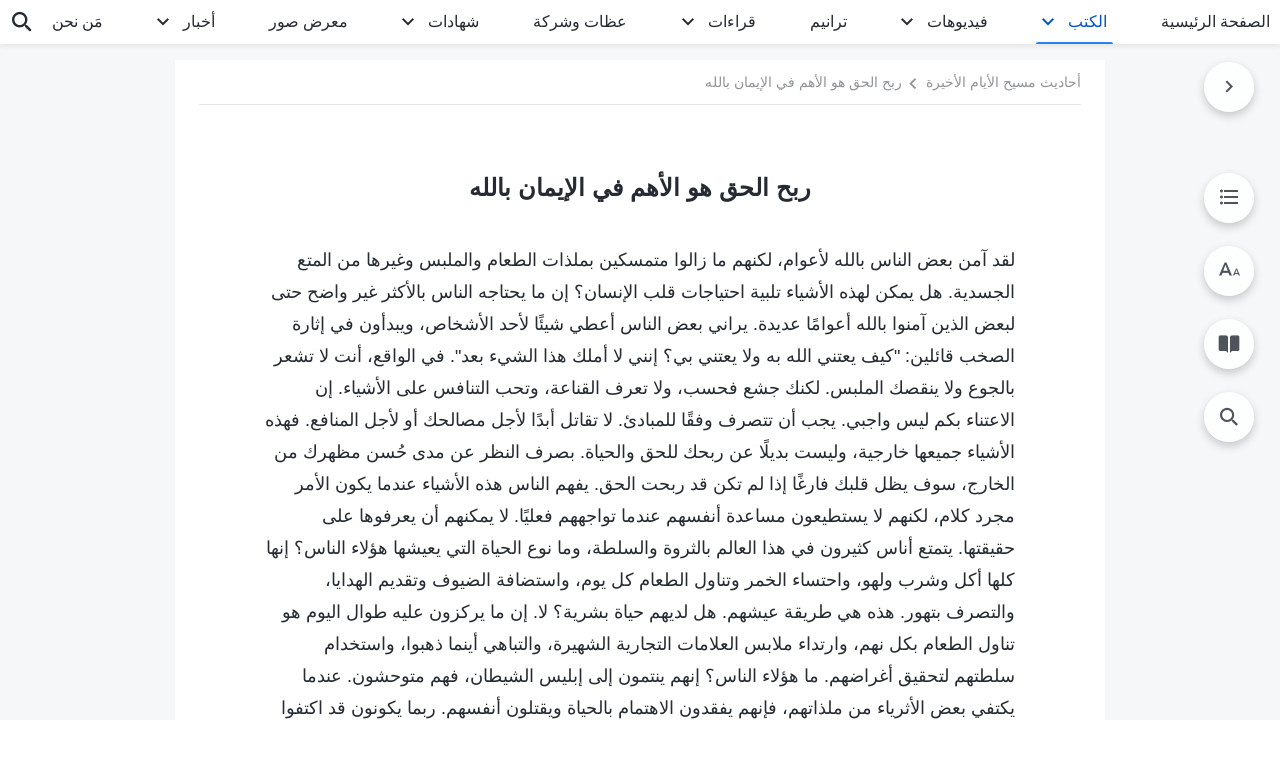

--- FILE ---
content_type: text/html; charset=UTF-8
request_url: https://ar.godfootsteps.org/in-believing-in-God-gaining-truth-is-crucial.html
body_size: 43817
content:
<!DOCTYPE html>
<html dir="rtl" dir="rtl" lang="ar" prefix="og: https://ogp.me/ns#">
<head>
    
    <meta charset="UTF-8">
    <meta name="viewport" content="width=device-width, initial-scale=1.0, maximum-scale=1.0, user-scalable=no">
    <meta name="google-site-verification" content="sGSOMgTL7sHohUuvDuPlG4km8BtfIOutJbxjCT2A6Vw"/>
    <link rel="profile" href="https://gmpg.org/xfn/11">
        <link rel="alternate" href="https://www.godfootsteps.org" hreflang="zh-tw" title="全能神教會"/>
        <link rel="alternate" href="https://www.hidden-advent.org" hreflang="zh-cn" title="全能神教会"/>
        <link rel="alternate" href="https://ar.godfootsteps.org" hreflang="ar" title="كنيسة الله القدير"/>
        <link rel="alternate" href="https://bg.godfootsteps.org" hreflang="bg" title="Църквата на Всемогъщия Бог"/>
        <link rel="alternate" href="https://bn.godfootsteps.org" hreflang="bn" title="সর্বশক্তিমান ঈশ্বরের গির্জা"/>
        <link rel="alternate" href="https://de.godfootsteps.org" hreflang="de" title="Die Kirche des Allmächtigen Gottes"/>
        <link rel="alternate" href="https://el.godfootsteps.org" hreflang="el" title="Εκκλησία του Παντοδύναμου Θεού"/>
        <link rel="alternate" href="https://en.godfootsteps.org" hreflang="en" title="The Church of Almighty God"/>
        <link rel="alternate" href="https://es.godfootsteps.org" hreflang="es" title="Iglesia de Dios Todopoderoso"/>
        <link rel="alternate" href="https://fr.godfootsteps.org" hreflang="fr" title="L'Église de Dieu Tout-Puissant"/>
        <link rel="alternate" href="https://he.godfootsteps.org" hreflang="he" title="כנסיית האל הכול יכול"/>
        <link rel="alternate" href="https://hi.godfootsteps.org" hreflang="hi" title="सर्वशक्तिमान परमेश्वर की कलीसिया"/>
        <link rel="alternate" href="https://hmn.godfootsteps.org" hreflang="hmn" title="Pawg Ntseeg Ntawm Vajtswv Tus Uas Muaj Hwj Chim Loj Kawg Nkaus"/>
        <link rel="alternate" href="https://hr.godfootsteps.org" hreflang="hr" title="Crkva Svemogućeg Boga"/>
        <link rel="alternate" href="https://hu.godfootsteps.org" hreflang="hu" title="Mindenható Isten Egyháza"/>
        <link rel="alternate" href="https://id.godfootsteps.org" hreflang="id" title="Gereja Tuhan Yang Mahakuasa"/>
        <link rel="alternate" href="https://it.godfootsteps.org" hreflang="it" title="La Chiesa di Dio Onnipotente"/>
        <link rel="alternate" href="https://jp.godfootsteps.org" hreflang="ja" title="全能神教会"/>
        <link rel="alternate" href="https://km.godfootsteps.org" hreflang="km" title="ពួកជំនុំនៃព្រះដ៏មានគ្រប់ព្រះចេស្ដា"/>
        <link rel="alternate" href="https://kr.godfootsteps.org" hreflang="kr" title="전능하신 하나님 교회"/>
        <link rel="alternate" href="https://lo.godfootsteps.org" hreflang="lo" title="ຄຣິສຕະຈັກຂອງພຣະເຈົ້າອົງຊົງລິດທານຸພາບສູງສຸດ"/>
        <link rel="alternate" href="https://ml.godfootsteps.org" hreflang="ml" title="സര്‍വശക്തനായ ദൈവത്തിന്റെ സഭ"/>
        <link rel="alternate" href="https://mn.godfootsteps.org" hreflang="mn" title="Төгс Хүчит Бурханы Чуулган"/>
        <link rel="alternate" href="https://my.godfootsteps.org" hreflang="my" title="အနန္တတန်ခိုးရှင် ဘုရားသခင်၏အသင်းတော်"/>
        <link rel="alternate" href="https://ne.godfootsteps.org" hreflang="ne" title="सर्वशक्तिमान्‌ परमेश्‍वरको मण्डली"/>
        <link rel="alternate" href="https://nl.godfootsteps.org" hreflang="nl" title="De Kerk van Almachtige God"/>
        <link rel="alternate" href="https://pa.godfootsteps.org" hreflang="pa" title="ਸਰਬਸ਼ਕਤੀਮਾਨ ਪਰਮੇਸ਼ੁਰ ਦੀ ਕਲੀਸਿਯਾ"/>
        <link rel="alternate" href="https://pl.godfootsteps.org" hreflang="pl" title="Kościół Boga Wszechmogącego"/>
        <link rel="alternate" href="https://pt.godfootsteps.org" hreflang="pt" title="Igreja de Deus Todo-Poderoso"/>
        <link rel="alternate" href="https://ro.godfootsteps.org" hreflang="ro" title="Biserica lui Dumnezeu Atotputernic"/>
        <link rel="alternate" href="https://ru.godfootsteps.org" hreflang="ru" title="Церковь Всемогущего Бога"/>
        <link rel="alternate" href="https://sk.godfootsteps.org" hreflang="sk" title="Cirkev Všemohúceho Boha"/>
        <link rel="alternate" href="https://sr.godfootsteps.org" hreflang="sr" title="Crkva Svemogućeg Boga"/>
        <link rel="alternate" href="https://sv.godfootsteps.org" hreflang="sv" title="Allsmäktige Guds Kyrka"/>
        <link rel="alternate" href="https://sw.godfootsteps.org" hreflang="sw" title="Kanisa la Mwenyezi Mungu"/>
        <link rel="alternate" href="https://ta.godfootsteps.org" hreflang="ta" title="சர்வவல்லமையுள்ள தேவனுடைய திருச்சபை"/>
        <link rel="alternate" href="https://th.godfootsteps.org" hreflang="th" title="คริสตจักรแห่งพระเจ้าผู้ทรงมหิทธิฤทธิ์"/>
        <link rel="alternate" href="https://tl.godfootsteps.org" hreflang="tl" title="Ang Iglesia ng Makapangyarihang Diyos"/>
        <link rel="alternate" href="https://uk.godfootsteps.org" hreflang="uk" title="Церква Всемогутнього Бога"/>
        <link rel="alternate" href="https://ur.godfootsteps.org" hreflang="ur" title="قادر مطلق خدا کی کلیسیا"/>
        <link rel="alternate" href="https://vi.godfootsteps.org" hreflang="vi" title="Hội Thánh Đức Chúa Trời Toàn Năng"/>
        <link rel="alternate" href="https://zu.godfootsteps.org" hreflang="zu" title="IBandla LikaNkulunkulu USomandla"/>
        <meta http-equiv="x-dns-prefetch-control" content="on">
    <link rel="preconnect" href="//i.ytimg.com" crossorigin>
    <link rel="preconnect" href="//www.googletagmanager.com" crossorigin>
    <link rel="preconnect" href="//static.kingdomsalvation.org" crossorigin>
    <link rel="dns-prefetch" href="//i.ytimg.com">
    <link rel="dns-prefetch" href="//www.googletagmanager.com">
    <link rel="dns-prefetch" href="//static.kingdomsalvation.org">
    <link rel="apple-touch-icon" sizes="180x180" href="https://static.kingdomsalvation.org/cdn/images/website-icon/official/apple-touch-icon.png">
    <link rel="icon" type="image/png" sizes="32x32" href="https://static.kingdomsalvation.org/cdn/images/website-icon/official/favicon-32x32.png">
    <link rel="icon" type="image/png" sizes="16x16" href="https://static.kingdomsalvation.org/cdn/images/website-icon/official/favicon-16x16.png">

    
		<!-- All in One SEO 4.6.2 - aioseo.com -->
		<title>ربح الحق هو الأهم في الإيمان بالله | كنيسة الله القدير</title>
		<meta name="description" content="لقد آمن بعض الناس بالله لأعوام، لكنهم ما زالوا متمسكين بملذات الطعام والملبس وغيرها من المتع الجسدية. هل يمكن لهذه الأشياء تلبية احتياجات قلب الإنسان؟ إن ما يحتاجه الناس بالأكثر غير واضح حتى لبعض الذين آمنوا بالله أعوامًا عديدة. يراني بعض الناس أعطي شيئًا لأحد الأشخاص، ويبدأون في إثارة الصخب قائلين: &quot;كيف يعتني الله به" />
		<meta name="robots" content="max-image-preview:large" />
		<link rel="canonical" href="https://ar.godfootsteps.org/in-believing-in-God-gaining-truth-is-crucial.html" />
		<meta name="generator" content="All in One SEO (AIOSEO) 4.6.2" />
		<meta property="og:locale" content="ar_AR" />
		<meta property="og:site_name" content="كنيسة الله القدير" />
		<meta property="og:type" content="article" />
		<meta property="og:title" content="ربح الحق هو الأهم في الإيمان بالله | كنيسة الله القدير" />
		<meta property="og:description" content="لقد آمن بعض الناس بالله لأعوام، لكنهم ما زالوا متمسكين بملذات الطعام والملبس وغيرها من المتع الجسدية. هل يمكن لهذه الأشياء تلبية احتياجات قلب الإنسان؟ إن ما يحتاجه الناس بالأكثر غير واضح حتى لبعض الذين آمنوا بالله أعوامًا عديدة. يراني بعض الناس أعطي شيئًا لأحد الأشخاص، ويبدأون في إثارة الصخب قائلين: &quot;كيف يعتني الله به" />
		<meta property="og:url" content="https://ar.godfootsteps.org/in-believing-in-God-gaining-truth-is-crucial.html" />
		<meta property="og:image" content="https://ar.godfootsteps.org/wp-content/uploads/2023/05/the-discourses-of-Christ-of-the-last-days.jpg?v=260106&amp;v=260106" />
		<meta property="og:image:secure_url" content="https://ar.godfootsteps.org/wp-content/uploads/2023/05/the-discourses-of-Christ-of-the-last-days.jpg?v=260106&amp;v=260106" />
		<meta name="twitter:card" content="summary_large_image" />
		<meta name="twitter:title" content="ربح الحق هو الأهم في الإيمان بالله | كنيسة الله القدير" />
		<meta name="twitter:description" content="لقد آمن بعض الناس بالله لأعوام، لكنهم ما زالوا متمسكين بملذات الطعام والملبس وغيرها من المتع الجسدية. هل يمكن لهذه الأشياء تلبية احتياجات قلب الإنسان؟ إن ما يحتاجه الناس بالأكثر غير واضح حتى لبعض الذين آمنوا بالله أعوامًا عديدة. يراني بعض الناس أعطي شيئًا لأحد الأشخاص، ويبدأون في إثارة الصخب قائلين: &quot;كيف يعتني الله به" />
		<meta name="twitter:image" content="https://ar.godfootsteps.org/wp-content/uploads/2023/05/the-discourses-of-Christ-of-the-last-days.jpg?v=260106" />
		<meta name="google" content="nositelinkssearchbox" />
		<script type="application/ld+json" class="aioseo-schema">
			{"@context":"https:\/\/schema.org","@graph":[{"@type":"Article","@id":"https:\/\/ar.godfootsteps.org\/in-believing-in-God-gaining-truth-is-crucial.html#article","name":"\u0631\u0628\u062d \u0627\u0644\u062d\u0642 \u0647\u0648 \u0627\u0644\u0623\u0647\u0645 \u0641\u064a \u0627\u0644\u0625\u064a\u0645\u0627\u0646 \u0628\u0627\u0644\u0644\u0647 | \u0643\u0646\u064a\u0633\u0629 \u0627\u0644\u0644\u0647 \u0627\u0644\u0642\u062f\u064a\u0631","headline":"\u0631\u0628\u062d \u0627\u0644\u062d\u0642 \u0647\u0648 \u0627\u0644\u0623\u0647\u0645 \u0641\u064a \u0627\u0644\u0625\u064a\u0645\u0627\u0646 \u0628\u0627\u0644\u0644\u0647","author":{"@id":"https:\/\/ar.godfootsteps.org\/author\/gospelareidt#author"},"publisher":{"@id":"https:\/\/ar.godfootsteps.org\/#organization"},"datePublished":"2023-10-20T22:50:21+02:00","dateModified":"2026-01-04T22:05:39+01:00","inLanguage":"ar-SA","mainEntityOfPage":{"@id":"https:\/\/ar.godfootsteps.org\/in-believing-in-God-gaining-truth-is-crucial.html#webpage"},"isPartOf":{"@id":"https:\/\/ar.godfootsteps.org\/in-believing-in-God-gaining-truth-is-crucial.html#webpage"},"articleSection":"\u0627\u0644\u062c\u0632\u0621 \u0627\u0644\u062b\u0627\u0646\u064a: \u062e\u0637\u0627\u0628\u0627\u062a \u0627\u0644\u0644\u0647 \u0627\u0644\u0642\u062f\u064a\u0631 \u0645\u0639 \u0627\u0644\u0642\u0627\u062f\u0629 \u0648\u0627\u0644\u0639\u0627\u0645\u0644\u064a\u0646"},{"@type":"BreadcrumbList","@id":"https:\/\/ar.godfootsteps.org\/in-believing-in-God-gaining-truth-is-crucial.html#breadcrumblist","itemListElement":[{"@type":"ListItem","@id":"https:\/\/ar.godfootsteps.org\/#listItem","position":1,"name":"Home"}]},{"@type":"Organization","@id":"https:\/\/ar.godfootsteps.org\/#organization","name":"\u0643\u0646\u064a\u0633\u0629 \u0627\u0644\u0644\u0647 \u0627\u0644\u0642\u062f\u064a\u0631","url":"https:\/\/ar.godfootsteps.org\/"},{"@type":"Person","@id":"https:\/\/ar.godfootsteps.org\/author\/gospelareidt#author","url":"https:\/\/ar.godfootsteps.org\/author\/gospelareidt","name":"GospelArEidt","image":{"@type":"ImageObject","@id":"https:\/\/ar.godfootsteps.org\/in-believing-in-God-gaining-truth-is-crucial.html#authorImage","url":"https:\/\/secure.gravatar.com\/avatar\/24014707495f65223bdb870e2ce28940?s=96&d=mm&r=g","width":96,"height":96,"caption":"GospelArEidt"}},{"@type":"WebPage","@id":"https:\/\/ar.godfootsteps.org\/in-believing-in-God-gaining-truth-is-crucial.html#webpage","url":"https:\/\/ar.godfootsteps.org\/in-believing-in-God-gaining-truth-is-crucial.html","name":"\u0631\u0628\u062d \u0627\u0644\u062d\u0642 \u0647\u0648 \u0627\u0644\u0623\u0647\u0645 \u0641\u064a \u0627\u0644\u0625\u064a\u0645\u0627\u0646 \u0628\u0627\u0644\u0644\u0647 | \u0643\u0646\u064a\u0633\u0629 \u0627\u0644\u0644\u0647 \u0627\u0644\u0642\u062f\u064a\u0631","description":"\u0644\u0642\u062f \u0622\u0645\u0646 \u0628\u0639\u0636 \u0627\u0644\u0646\u0627\u0633 \u0628\u0627\u0644\u0644\u0647 \u0644\u0623\u0639\u0648\u0627\u0645\u060c \u0644\u0643\u0646\u0647\u0645 \u0645\u0627 \u0632\u0627\u0644\u0648\u0627 \u0645\u062a\u0645\u0633\u0643\u064a\u0646 \u0628\u0645\u0644\u0630\u0627\u062a \u0627\u0644\u0637\u0639\u0627\u0645 \u0648\u0627\u0644\u0645\u0644\u0628\u0633 \u0648\u063a\u064a\u0631\u0647\u0627 \u0645\u0646 \u0627\u0644\u0645\u062a\u0639 \u0627\u0644\u062c\u0633\u062f\u064a\u0629. \u0647\u0644 \u064a\u0645\u0643\u0646 \u0644\u0647\u0630\u0647 \u0627\u0644\u0623\u0634\u064a\u0627\u0621 \u062a\u0644\u0628\u064a\u0629 \u0627\u062d\u062a\u064a\u0627\u062c\u0627\u062a \u0642\u0644\u0628 \u0627\u0644\u0625\u0646\u0633\u0627\u0646\u061f \u0625\u0646 \u0645\u0627 \u064a\u062d\u062a\u0627\u062c\u0647 \u0627\u0644\u0646\u0627\u0633 \u0628\u0627\u0644\u0623\u0643\u062b\u0631 \u063a\u064a\u0631 \u0648\u0627\u0636\u062d \u062d\u062a\u0649 \u0644\u0628\u0639\u0636 \u0627\u0644\u0630\u064a\u0646 \u0622\u0645\u0646\u0648\u0627 \u0628\u0627\u0644\u0644\u0647 \u0623\u0639\u0648\u0627\u0645\u064b\u0627 \u0639\u062f\u064a\u062f\u0629. \u064a\u0631\u0627\u0646\u064a \u0628\u0639\u0636 \u0627\u0644\u0646\u0627\u0633 \u0623\u0639\u0637\u064a \u0634\u064a\u0626\u064b\u0627 \u0644\u0623\u062d\u062f \u0627\u0644\u0623\u0634\u062e\u0627\u0635\u060c \u0648\u064a\u0628\u062f\u0623\u0648\u0646 \u0641\u064a \u0625\u062b\u0627\u0631\u0629 \u0627\u0644\u0635\u062e\u0628 \u0642\u0627\u0626\u0644\u064a\u0646: \"\u0643\u064a\u0641 \u064a\u0639\u062a\u0646\u064a \u0627\u0644\u0644\u0647 \u0628\u0647","inLanguage":"ar-SA","isPartOf":{"@id":"https:\/\/ar.godfootsteps.org\/#website"},"breadcrumb":{"@id":"https:\/\/ar.godfootsteps.org\/in-believing-in-God-gaining-truth-is-crucial.html#breadcrumblist"},"author":{"@id":"https:\/\/ar.godfootsteps.org\/author\/gospelareidt#author"},"creator":{"@id":"https:\/\/ar.godfootsteps.org\/author\/gospelareidt#author"},"datePublished":"2023-10-20T22:50:21+02:00","dateModified":"2026-01-04T22:05:39+01:00"},{"@type":"WebSite","@id":"https:\/\/ar.godfootsteps.org\/#website","url":"https:\/\/ar.godfootsteps.org\/","name":"\u0643\u0646\u064a\u0633\u0629 \u0627\u0644\u0644\u0647 \u0627\u0644\u0642\u062f\u064a\u0631","inLanguage":"ar-SA","publisher":{"@id":"https:\/\/ar.godfootsteps.org\/#organization"}}]}
		</script>
		<!-- All in One SEO -->

<style id='jetpack-sharing-buttons-style-inline-css' type='text/css'>
.jetpack-sharing-buttons__services-list{display:flex;flex-direction:row;flex-wrap:wrap;gap:0;list-style-type:none;margin:5px;padding:0}.jetpack-sharing-buttons__services-list.has-small-icon-size{font-size:12px}.jetpack-sharing-buttons__services-list.has-normal-icon-size{font-size:16px}.jetpack-sharing-buttons__services-list.has-large-icon-size{font-size:24px}.jetpack-sharing-buttons__services-list.has-huge-icon-size{font-size:36px}@media print{.jetpack-sharing-buttons__services-list{display:none!important}}ul.jetpack-sharing-buttons__services-list.has-background{padding:1.25em 2.375em}
</style>
<style id='classic-theme-styles-inline-css' type='text/css'>
/*! This file is auto-generated */
.wp-block-button__link{color:#fff;background-color:#32373c;border-radius:9999px;box-shadow:none;text-decoration:none;padding:calc(.667em + 2px) calc(1.333em + 2px);font-size:1.125em}.wp-block-file__button{background:#32373c;color:#fff;text-decoration:none}
</style>
<style id='global-styles-inline-css' type='text/css'>
body{--wp--preset--color--black: #000000;--wp--preset--color--cyan-bluish-gray: #abb8c3;--wp--preset--color--white: #ffffff;--wp--preset--color--pale-pink: #f78da7;--wp--preset--color--vivid-red: #cf2e2e;--wp--preset--color--luminous-vivid-orange: #ff6900;--wp--preset--color--luminous-vivid-amber: #fcb900;--wp--preset--color--light-green-cyan: #7bdcb5;--wp--preset--color--vivid-green-cyan: #00d084;--wp--preset--color--pale-cyan-blue: #8ed1fc;--wp--preset--color--vivid-cyan-blue: #0693e3;--wp--preset--color--vivid-purple: #9b51e0;--wp--preset--gradient--vivid-cyan-blue-to-vivid-purple: linear-gradient(135deg,rgba(6,147,227,1) 0%,rgb(155,81,224) 100%);--wp--preset--gradient--light-green-cyan-to-vivid-green-cyan: linear-gradient(135deg,rgb(122,220,180) 0%,rgb(0,208,130) 100%);--wp--preset--gradient--luminous-vivid-amber-to-luminous-vivid-orange: linear-gradient(135deg,rgba(252,185,0,1) 0%,rgba(255,105,0,1) 100%);--wp--preset--gradient--luminous-vivid-orange-to-vivid-red: linear-gradient(135deg,rgba(255,105,0,1) 0%,rgb(207,46,46) 100%);--wp--preset--gradient--very-light-gray-to-cyan-bluish-gray: linear-gradient(135deg,rgb(238,238,238) 0%,rgb(169,184,195) 100%);--wp--preset--gradient--cool-to-warm-spectrum: linear-gradient(135deg,rgb(74,234,220) 0%,rgb(151,120,209) 20%,rgb(207,42,186) 40%,rgb(238,44,130) 60%,rgb(251,105,98) 80%,rgb(254,248,76) 100%);--wp--preset--gradient--blush-light-purple: linear-gradient(135deg,rgb(255,206,236) 0%,rgb(152,150,240) 100%);--wp--preset--gradient--blush-bordeaux: linear-gradient(135deg,rgb(254,205,165) 0%,rgb(254,45,45) 50%,rgb(107,0,62) 100%);--wp--preset--gradient--luminous-dusk: linear-gradient(135deg,rgb(255,203,112) 0%,rgb(199,81,192) 50%,rgb(65,88,208) 100%);--wp--preset--gradient--pale-ocean: linear-gradient(135deg,rgb(255,245,203) 0%,rgb(182,227,212) 50%,rgb(51,167,181) 100%);--wp--preset--gradient--electric-grass: linear-gradient(135deg,rgb(202,248,128) 0%,rgb(113,206,126) 100%);--wp--preset--gradient--midnight: linear-gradient(135deg,rgb(2,3,129) 0%,rgb(40,116,252) 100%);--wp--preset--font-size--small: 13px;--wp--preset--font-size--medium: 20px;--wp--preset--font-size--large: 36px;--wp--preset--font-size--x-large: 42px;--wp--preset--spacing--20: 0.44rem;--wp--preset--spacing--30: 0.67rem;--wp--preset--spacing--40: 1rem;--wp--preset--spacing--50: 1.5rem;--wp--preset--spacing--60: 2.25rem;--wp--preset--spacing--70: 3.38rem;--wp--preset--spacing--80: 5.06rem;--wp--preset--shadow--natural: 6px 6px 9px rgba(0, 0, 0, 0.2);--wp--preset--shadow--deep: 12px 12px 50px rgba(0, 0, 0, 0.4);--wp--preset--shadow--sharp: 6px 6px 0px rgba(0, 0, 0, 0.2);--wp--preset--shadow--outlined: 6px 6px 0px -3px rgba(255, 255, 255, 1), 6px 6px rgba(0, 0, 0, 1);--wp--preset--shadow--crisp: 6px 6px 0px rgba(0, 0, 0, 1);}:where(.is-layout-flex){gap: 0.5em;}:where(.is-layout-grid){gap: 0.5em;}body .is-layout-flow > .alignleft{float: left;margin-inline-start: 0;margin-inline-end: 2em;}body .is-layout-flow > .alignright{float: right;margin-inline-start: 2em;margin-inline-end: 0;}body .is-layout-flow > .aligncenter{margin-left: auto !important;margin-right: auto !important;}body .is-layout-constrained > .alignleft{float: left;margin-inline-start: 0;margin-inline-end: 2em;}body .is-layout-constrained > .alignright{float: right;margin-inline-start: 2em;margin-inline-end: 0;}body .is-layout-constrained > .aligncenter{margin-left: auto !important;margin-right: auto !important;}body .is-layout-constrained > :where(:not(.alignleft):not(.alignright):not(.alignfull)){max-width: var(--wp--style--global--content-size);margin-left: auto !important;margin-right: auto !important;}body .is-layout-constrained > .alignwide{max-width: var(--wp--style--global--wide-size);}body .is-layout-flex{display: flex;}body .is-layout-flex{flex-wrap: wrap;align-items: center;}body .is-layout-flex > *{margin: 0;}body .is-layout-grid{display: grid;}body .is-layout-grid > *{margin: 0;}:where(.wp-block-columns.is-layout-flex){gap: 2em;}:where(.wp-block-columns.is-layout-grid){gap: 2em;}:where(.wp-block-post-template.is-layout-flex){gap: 1.25em;}:where(.wp-block-post-template.is-layout-grid){gap: 1.25em;}.has-black-color{color: var(--wp--preset--color--black) !important;}.has-cyan-bluish-gray-color{color: var(--wp--preset--color--cyan-bluish-gray) !important;}.has-white-color{color: var(--wp--preset--color--white) !important;}.has-pale-pink-color{color: var(--wp--preset--color--pale-pink) !important;}.has-vivid-red-color{color: var(--wp--preset--color--vivid-red) !important;}.has-luminous-vivid-orange-color{color: var(--wp--preset--color--luminous-vivid-orange) !important;}.has-luminous-vivid-amber-color{color: var(--wp--preset--color--luminous-vivid-amber) !important;}.has-light-green-cyan-color{color: var(--wp--preset--color--light-green-cyan) !important;}.has-vivid-green-cyan-color{color: var(--wp--preset--color--vivid-green-cyan) !important;}.has-pale-cyan-blue-color{color: var(--wp--preset--color--pale-cyan-blue) !important;}.has-vivid-cyan-blue-color{color: var(--wp--preset--color--vivid-cyan-blue) !important;}.has-vivid-purple-color{color: var(--wp--preset--color--vivid-purple) !important;}.has-black-background-color{background-color: var(--wp--preset--color--black) !important;}.has-cyan-bluish-gray-background-color{background-color: var(--wp--preset--color--cyan-bluish-gray) !important;}.has-white-background-color{background-color: var(--wp--preset--color--white) !important;}.has-pale-pink-background-color{background-color: var(--wp--preset--color--pale-pink) !important;}.has-vivid-red-background-color{background-color: var(--wp--preset--color--vivid-red) !important;}.has-luminous-vivid-orange-background-color{background-color: var(--wp--preset--color--luminous-vivid-orange) !important;}.has-luminous-vivid-amber-background-color{background-color: var(--wp--preset--color--luminous-vivid-amber) !important;}.has-light-green-cyan-background-color{background-color: var(--wp--preset--color--light-green-cyan) !important;}.has-vivid-green-cyan-background-color{background-color: var(--wp--preset--color--vivid-green-cyan) !important;}.has-pale-cyan-blue-background-color{background-color: var(--wp--preset--color--pale-cyan-blue) !important;}.has-vivid-cyan-blue-background-color{background-color: var(--wp--preset--color--vivid-cyan-blue) !important;}.has-vivid-purple-background-color{background-color: var(--wp--preset--color--vivid-purple) !important;}.has-black-border-color{border-color: var(--wp--preset--color--black) !important;}.has-cyan-bluish-gray-border-color{border-color: var(--wp--preset--color--cyan-bluish-gray) !important;}.has-white-border-color{border-color: var(--wp--preset--color--white) !important;}.has-pale-pink-border-color{border-color: var(--wp--preset--color--pale-pink) !important;}.has-vivid-red-border-color{border-color: var(--wp--preset--color--vivid-red) !important;}.has-luminous-vivid-orange-border-color{border-color: var(--wp--preset--color--luminous-vivid-orange) !important;}.has-luminous-vivid-amber-border-color{border-color: var(--wp--preset--color--luminous-vivid-amber) !important;}.has-light-green-cyan-border-color{border-color: var(--wp--preset--color--light-green-cyan) !important;}.has-vivid-green-cyan-border-color{border-color: var(--wp--preset--color--vivid-green-cyan) !important;}.has-pale-cyan-blue-border-color{border-color: var(--wp--preset--color--pale-cyan-blue) !important;}.has-vivid-cyan-blue-border-color{border-color: var(--wp--preset--color--vivid-cyan-blue) !important;}.has-vivid-purple-border-color{border-color: var(--wp--preset--color--vivid-purple) !important;}.has-vivid-cyan-blue-to-vivid-purple-gradient-background{background: var(--wp--preset--gradient--vivid-cyan-blue-to-vivid-purple) !important;}.has-light-green-cyan-to-vivid-green-cyan-gradient-background{background: var(--wp--preset--gradient--light-green-cyan-to-vivid-green-cyan) !important;}.has-luminous-vivid-amber-to-luminous-vivid-orange-gradient-background{background: var(--wp--preset--gradient--luminous-vivid-amber-to-luminous-vivid-orange) !important;}.has-luminous-vivid-orange-to-vivid-red-gradient-background{background: var(--wp--preset--gradient--luminous-vivid-orange-to-vivid-red) !important;}.has-very-light-gray-to-cyan-bluish-gray-gradient-background{background: var(--wp--preset--gradient--very-light-gray-to-cyan-bluish-gray) !important;}.has-cool-to-warm-spectrum-gradient-background{background: var(--wp--preset--gradient--cool-to-warm-spectrum) !important;}.has-blush-light-purple-gradient-background{background: var(--wp--preset--gradient--blush-light-purple) !important;}.has-blush-bordeaux-gradient-background{background: var(--wp--preset--gradient--blush-bordeaux) !important;}.has-luminous-dusk-gradient-background{background: var(--wp--preset--gradient--luminous-dusk) !important;}.has-pale-ocean-gradient-background{background: var(--wp--preset--gradient--pale-ocean) !important;}.has-electric-grass-gradient-background{background: var(--wp--preset--gradient--electric-grass) !important;}.has-midnight-gradient-background{background: var(--wp--preset--gradient--midnight) !important;}.has-small-font-size{font-size: var(--wp--preset--font-size--small) !important;}.has-medium-font-size{font-size: var(--wp--preset--font-size--medium) !important;}.has-large-font-size{font-size: var(--wp--preset--font-size--large) !important;}.has-x-large-font-size{font-size: var(--wp--preset--font-size--x-large) !important;}
.wp-block-navigation a:where(:not(.wp-element-button)){color: inherit;}
:where(.wp-block-post-template.is-layout-flex){gap: 1.25em;}:where(.wp-block-post-template.is-layout-grid){gap: 1.25em;}
:where(.wp-block-columns.is-layout-flex){gap: 2em;}:where(.wp-block-columns.is-layout-grid){gap: 2em;}
.wp-block-pullquote{font-size: 1.5em;line-height: 1.6;}
</style>

<!-- <meta name="GmediaGallery" version="1.22.0/1.8.0" license="" /> -->
<script type="application/ld+json">
        [{
            "@context": "http://schema.org",
            "@type": "WebSite",
            "name": "كنيسة الله القدير",
            "url": "https://ar.godfootsteps.org"
        }]
        </script>
<script>
        window.$g2_config = {
            site_lang:"ar_SA",
            site_type:"official",
            is_cn:false,
            is_latin:true,
            is_rtl:true,
            media_url:"https://static.kingdomsalvation.org",
            s_footnotes:"حواشي",
            template_name:"page-book-reader",
            videoPlatform:"YouTube",
            facebook_user_name:"",
            host_name:"https://ar.godfootsteps.org",
            comments_platform:"jetpack",
        }
        </script>
  <script type="text/javascript">
    function getBrowserInfo() {
      var Sys = {};
      var ua = navigator.userAgent.toLowerCase();
      var re = /(rv:|msie|edge|firefox|chrome|opera|version).*?([\d.]+)/;
      var m = ua.match(re);
      Sys.browser = m[1].replace(/version/, "'safari");
      Sys.ver = m[2];
      return Sys;
    }

    function versionInfo() {
      document.documentElement.setAttribute('versionOld', 'true');
      document.write('<style type="text/css" id="BrowVer">html[versionOld]{display:none;}</style>');
    }
    var sys = getBrowserInfo();
    switch (sys.browser) {
      case 'chrome':
        parseInt(sys.ver) <= 60 && versionInfo();
        break;
      case 'firefox':
        parseInt(sys.ver) <= 50 && versionInfo();
        break;
      case 'safari':
        parseInt(sys.ver) <= 10 && versionInfo();
        break;
        //  IE
      case 'rv':
      case 'msie':
        parseInt(sys.ver) <= 10 && versionInfo();
        break;
      case 'opera':
        parseInt(sys.ver) <= 10 && versionInfo();
        break;
      default:
        ''
        break;
    }
  </script>
        <link rel="stylesheet" type="text/css" href="https://static.kingdomsalvation.org/cdn/v3/official/framework/css/framework.min.css?v=260106">
        <link rel="stylesheet" type="text/css" href="https://static.kingdomsalvation.org/cdn/v3/common/header/header.min.css?v=260106">
                <link rel="stylesheet" href="https://static.kingdomsalvation.org/cdn/v3/common/call-action-guild/call-action-guild.min.css?v=260106" media="print" onload="this.media='all'">
<link rel="stylesheet" type="text/css" href="https://static.kingdomsalvation.org/cdn/v3/common/single/single.min.css?v=260106">
<script type="text/javascript">
/* <![CDATA[ */
var gospelAjax = {"ajaxurl":"https:\/\/ar.godfootsteps.org\/wp-admin\/admin-ajax.php","security":"520326cdad"};
/* ]]> */
</script>
    <style>@font-face{font-family:icomoon;src:url('https://static.kingdomsalvation.org/cdn/v3/sources/fonts/official/fonts/icomoon.woff?v=260106') format('woff');font-weight: normal;font-style:normal;font-display:swap}[class*=" icon-"],[class^=icon-]{font-family:icomoon!important;speak:never;font-style:normal;font-weight:400;font-variant:normal;text-transform:none;line-height:1;-webkit-font-smoothing:antialiased;-moz-osx-font-smoothing:grayscale}.icon-videos-list:before{content:"\e945";color:#fff;}.icon-content-copy:before{content:"\e942";color:#666}.icon-widgets:before{content:"\e943";color:#666}.icon-filter-list:before{content:"\e944"}.icon-youtube .path1:before{content:"\e940";color:#fff}.icon-youtube .path2:before{content:"\e941";margin-left:-1.421875em;color:#000}.icon-chatonline .path1:before{content:"\e93d";color:#8ad686}.icon-chatonline .path2:before{content:"\e93e";margin-left:-1.23046875em;color:#fff}.icon-chatonline .path3:before{content:"\e93f";margin-left:-1.23046875em;color:#4db748}.icon-chat-icon .path1:before{content:"\e903";color:none;opacity:.85}.icon-chat-icon .path2:before{content:"\e904";margin-left:-1em;color:#000;opacity:.85}.icon-chat-icon .path3:before{content:"\e93b";margin-left:-1em;color:#fff;opacity:.85}.icon-close:before{content:"\e922"}.icon-cached:before{content:"\e93c"}.icon-lrc:before{content:"\e902"}.icon-send:before{content:"\e901"}.icon-volume-off:before{content:"\e93a"}.icon-play-arrow-filled:before{content:"\e900"}.icon-repeat-one:before{content:"\e938"}.icon-copy-link:before{content:"\e905"}.icon-communication-list:before{content:"\e906"}.icon-font-setting:before{content:"\e907"}.icon-font-add:before{content:"\e908"}.icon-font-cut:before{content:"\e909"}.icon-shuffle:before{content:"\e90a"}.icon-repeat:before{content:"\e90b"}.icon-share:before{content:"\e90c"}.icon-list-download:before{content:"\e90d"}.icon-text-rotate-vertical:before{content:"\e90e"}.icon-movie:before{content:"\e90f"}.icon-line-movie:before{content:"\e910"}.icon-forum:before{content:"\e911"}.icon-audio:before{content:"\e912"}.icon-books:before{content:"\e913"}.icon-search:before{content:"\e914"}.icon-headset:before{content:"\e915"}.icon-volume-mute:before{content:"\e916"}.icon-expand-more:before{content:"\e917"}.icon-expand-less:before{content:"\e918"}.icon-fullscreen-exit:before{content:"\e919"}.icon-fullscreen:before{content:"\e91a"}.icon-videocam:before{content:"\e91b"}.icon-play-arrow-outline:before{content:"\e91c"}.icon-cloud-download:before{content:"\e91d"}.icon-tune:before{content:"\e91e"}.icon-palette:before{content:"\e91f"}.icon-more-vert:before{content:"\e920"}.icon-menu:before{content:"\e921"}.icon-cancel:before{content:"\e923"}.icon-arrow-drop-down:before{content:"\e924"}.icon-arrow-back:before{content:"\e925"}.icon-navigate-next:before{content:"\e926"}.icon-navigate-before:before{content:"\e927"}.icon-phone-iphone:before{content:"\e928"}.icon-format-list-bulleted:before{content:"\e929"}.icon-mail-outline:before{content:"\e92a"}.icon-call:before{content:"\e92b"}.icon-playlist-play:before{content:"\e92c"}.icon-volume-up:before{content:"\e92d"}.icon-play-circle-outline:before{content:"\e92e"}.icon-pause-circle-outline:before{content:"\e92f"}.icon-skip-previous:before{content:"\e930"}.icon-skip-next:before{content:"\e931"}.icon-playlist-add:before{content:"\e932"}.icon-high-quality:before{content:"\e933"}.icon-language:before{content:"\e934"}.icon-list:before{content:"\e935"}.icon-history:before{content:"\e936"}.icon-view-list:before{content:"\e937"}.icon-view-module:before{content:"\e939"}</style>
    <style id="customCss"></style>

    <!-- Google Tag Manager -->
    <script>
        (function(w,d,s,l,i){
            w[l]=w[l]||[];
            w[l].push({'gtm.start':new Date().getTime(),event:'gtm.js'});
            var f=d.getElementsByTagName(s)[0],j=d.createElement(s),dl=l != 'dataLayer'?'&l='+l:'';
            j.async=true;j.src='https://www.googletagmanager.com/gtm.js?id='+i+dl;
            f.parentNode.insertBefore(j, f);
        })
        (window, document, 'script', 'dataLayer', 'GTM-P5C3B3B');
    </script>
    <!-- End Google Tag Manager -->
</head>
<body class="latin rtl post-template-default single single-post postid-40345 single-format-standard" site_type="official" template_name="page-book-reader">
<!-- Google Tag Manager (noscript) -->
<noscript>
    <iframe src="https://www.googletagmanager.com/ns.html?id=GTM-P5C3B3B" height="0" width="0" style="display:none;visibility:hidden"></iframe>
</noscript>
<!-- End Google Tag Manager (noscript) -->
<div class="head-commercial-wrap d-xl-none" data-showType="image_gif" data-fixed="false" data-loop="yes" widgetId="commercial_whole_device_top">
    <a class="recom-item messenger-payload"  href="https://m.me/biblestudyar?ref=websit--gw" data-android="" data-ios=""
        data-tab-img="https://ar.godfootsteps.org/wp-content/uploads/2024/01/TAB-ZB20240120-AR-1536×190.gif" data-mb-img="https://ar.godfootsteps.org/wp-content/uploads/2024/01/MB-ZB20240120-AR-750×150.gif" data-adname="هل تريد معرفة كيف ترحِّب بالرب وتُختطَف إلى ملكوت السموات؟"
        data-title="هل تريد معرفة كيف ترحِّب بالرب وتُختطَف إلى ملكوت السموات؟" tabIndex="0" linkType="page_link" target="_blank" data-ref="TOP-AD"></a>
</div><header id="header">
    <div class="container head">
        <p class="d-none d-xl-block">نرحّب بكل الساعين المشتاقين إلى ظهور الله!</p>
        <button id="sidenav-btn" data-target="mobile-slide-out" class="d-xl-none btn btn-icon"><i class="icon-menu"></i>
        </button>
        <a href="https://ar.godfootsteps.org" class="logo" title="كنيسة الله القدير">
            <img src="https://ar.godfootsteps.org/wp-content/uploads/2023/09/ar-logo.svg" alt="كنيسة الله القدير" title="كنيسة الله القدير">
            <h1>كنيسة الله القدير</h1>
        </a>
        <div class="head-right">
            <a href="javascript:;" id="apps-trigger-btn" class="mobile-app">
                <i class="icon-phone-iphone"></i>تطبيقات الهاتف المحمول</a>
            <button class="language"><i class="icon-language"></i>العربية</button>
            <button class="mb-search-show-btn d-xl-none btn btn-icon"><i class="icon-search"></i></button>
        </div>
    </div>
    <nav id="navbar" class="d-none d-xl-block">
        <div class="container nav-box-navigation">
			<ul id="nav-menu" class="menu"><li class="menu-item"><a href="https://ar.godfootsteps.org/">الصفحة الرئيسية</a></li>
<li class="menu-item menu-item-has-children"><a href="https://ar.godfootsteps.org/books.html">الكتب</a><button class="btn icon-expand-more"></button>
<ul class="sub-menu">
	<li class="menu-item"><a href="https://ar.godfootsteps.org/books/utterances-of-christ.html">أقوال مسيح الأيام الأخيرة</a></li>
	<li class="menu-item"><a href="https://ar.godfootsteps.org/books/gospel-books.html">كتب حول الإنجيل</a></li>
	<li class="menu-item"><a href="https://ar.godfootsteps.org/books/books-on-life-entry.html">كتب عن دخول الحياة</a></li>
	<li class="menu-item"><a href="https://ar.godfootsteps.org/books/books-of-testimonies.html">شهادات اختبارية</a></li>
</ul>
</li>
<li class="menu-item menu-item-has-children"><a href="https://ar.godfootsteps.org/videos.html">فيديوهات</a><button class="btn icon-expand-more"></button>
<ul class="sub-menu">
	<li class="menu-item menu-item-has-children"><a href="#">قراءات من كلام الله القدير</a><button class="btn icon-expand-more"></button>
	<ul class="sub-menu">
		<li class="menu-item"><a href="/video-category/Almighty-God-word.html">قراءات من الكلمة، المجلد 1: ظهور الله وعمله</a></li>
		<li class="menu-item"><a href="/video-category/the-way-to-know-God.html">قراءات من الكلمة، المجلد 2: حول معرفة الله</a></li>
		<li class="menu-item"><a href="https://ar.godfootsteps.org/video-category/records-of-talks-of-Christ-of-the-last-days.html">قراءات من الكلمة، المجلد 3: أحاديث مسيح الأيام الأخيرة</a></li>
		<li class="menu-item"><a href="https://ar.godfootsteps.org/video-category/video-exposing-antichrists.html">قراءات من الكلمة، المجلد 4: كشف أضداد المسيح</a></li>
		<li class="menu-item"><a href="https://ar.godfootsteps.org/video-category/video-responsibilities-of-leaders-and-workers.html">قراءات من الكلمة، المجلد 5: مسؤوليات القادة والعاملين</a></li>
		<li class="menu-item"><a href="https://ar.godfootsteps.org/video-category/video-on-the-pursuit-of-the-truth.html">قراءات من الكلمة، المجلد 6: حول السعي إلى الحق</a></li>
	</ul>
</li>
	<li class="menu-item"><a href="https://ar.godfootsteps.org/video-category/daily-words-of-God.html">قراءات من كلمات الله اليومية</a></li>
	<li class="menu-item"><a href="https://ar.godfootsteps.org/video-category/gospel-movies-series.html">أفلام الإنجيل</a></li>
	<li class="menu-item"><a href="https://ar.godfootsteps.org/video-category/religious-persecution-movie-series.html">أفلام الاضطهاد الديني</a></li>
	<li class="menu-item"><a href="https://ar.godfootsteps.org/video-category/church-life-movies-series.html">شهادات حياة الكنيسة</a></li>
	<li class="menu-item"><a href="https://ar.godfootsteps.org/video-category/church-life-movies.html">أفلام عن شهادات من خلال تجارب حياتية</a></li>
	<li class="menu-item"><a href="https://ar.godfootsteps.org/video-category/sermons-seeking-true-faith.html">سلسلة وعظيِّة: السعي للإيمان الحقيقي</a></li>
	<li class="menu-item"><a href="https://ar.godfootsteps.org/video-category/mv-series.html">فيديوهات موسيقية</a></li>
	<li class="menu-item"><a href="https://ar.godfootsteps.org/video-category/dance-and-song-videos.html">عروض راقصة على أنغام الكورال</a></li>
	<li class="menu-item"><a href="https://ar.godfootsteps.org/video-category/choir-series.html">فيديوهات الكورال</a></li>
	<li class="menu-item"><a href="https://ar.godfootsteps.org/video-category/the-life-of-the-church-artistic-series.html">حياة الكنيسة – سلسلة حفلات منوّعات</a></li>
	<li class="menu-item"><a href="https://ar.godfootsteps.org/video-category/hymn-videos.html">فيديوهات ترانيم</a></li>
	<li class="menu-item"><a href="/video-category/disclosure-of-the-true-facts-series.html">إعلان الحق</a></li>
	<li class="menu-item"><a href="/video-category/featured-movie-selections.html">مقتطفات مميَّزة من الأفلام</a></li>
	<li class="menu-item menu-item-has-children"><a href="https://ar.godfootsteps.org/video-category/video-page-collection.html">أبرز ملامح أعمال الأفلام</a><button class="btn icon-expand-more"></button>
	<ul class="sub-menu">
		<li class="menu-item"><a href="https://ar.godfootsteps.org/video-category/choir-pages.html">أبرز ملامح أعمال الكورال</a></li>
	</ul>
</li>
</ul>
</li>
<li class="menu-item"><a href="https://ar.godfootsteps.org/hymns.html">ترانيم</a></li>
<li class="menu-item menu-item-has-children"><a href="https://ar.godfootsteps.org/recital.html">قراءات</a><button class="btn icon-expand-more"></button>
<ul class="sub-menu">
	<li class="menu-item"><a href="https://ar.godfootsteps.org/readings-knowing-God.html">كلمات الله اليومية: معرفة الله</a></li>
	<li class="menu-item menu-item-has-children"><a href="https://ar.godfootsteps.org/readings-a-christian-life.html">كلمات الله اليومية: حياة المسيحي</a><button class="btn icon-expand-more"></button>
	<ul class="sub-menu">
		<li class="menu-item"><a href="https://ar.godfootsteps.org/the-three-stages-of-work.html">مراحل العمل الثلاث</a></li>
		<li class="menu-item"><a href="https://ar.godfootsteps.org/God-s-appearance-and-work.html">ظهور الله وعمله</a></li>
		<li class="menu-item"><a href="https://ar.godfootsteps.org/judgment-in-the-last-days.html">الدينونة في الأيام الأخيرة</a></li>
		<li class="menu-item"><a href="https://ar.godfootsteps.org/the-incarnation.html">التجسُّد</a></li>
		<li class="menu-item"><a href="https://ar.godfootsteps.org/knowing-God-s-work.html">معرفة عمل الله</a></li>
		<li class="menu-item"><a href="https://ar.godfootsteps.org/God-s-disposition-and-what-He-has-and-is.html">شخصية الله وما لديه وماهيته</a></li>
		<li class="menu-item"><a href="https://ar.godfootsteps.org/mysteries-about-the-bible.html">أسرار عن الكتاب المقدَّس</a></li>
		<li class="menu-item"><a href="https://ar.godfootsteps.org/exposing-religious-notions.html">كشف المفاهيم الدينية</a></li>
		<li class="menu-item"><a href="https://ar.godfootsteps.org/exposing-mankind-s-corruption.html">كشف فساد البشرية</a></li>
		<li class="menu-item"><a href="https://ar.godfootsteps.org/entry-into-life.html">الدخول إلى الحياة</a></li>
		<li class="menu-item"><a href="https://ar.godfootsteps.org/destinations-and-outcomes.html">الغايات والعواقب</a></li>
	</ul>
</li>
	<li class="menu-item"><a href="https://ar.godfootsteps.org/recital-kingdom-selection.html">الكلمة، المجلد 1: ظهور الله وعمله (مختارات)</a></li>
	<li class="menu-item"><a href="https://ar.godfootsteps.org/readings-on-knowing-God-selections.html">الكلمة، المجلد 2: حول معرفة الله (الفصول الكاملة)</a></li>
	<li class="menu-item"><a href="https://ar.godfootsteps.org/readings-records-of-talks-of-Christ-of-the-last-days.html">الكلمة، المجلد 3: أحاديث مسيح الأيام الأخيرة (الفصول الكاملة)</a></li>
	<li class="menu-item"><a href="https://ar.godfootsteps.org/audio-exposing-antichrists.html">الكلمة، المجلد 4: كشف أضداد المسيح (الفصول الكاملة)</a></li>
	<li class="menu-item"><a href="https://ar.godfootsteps.org/audio-responsibilities-of-leaders-and-workers.html">الكلمة، المجلد 5: مسؤوليات القادة والعاملين (الفصول الكاملة)</a></li>
	<li class="menu-item"><a href="https://ar.godfootsteps.org/recital-on-the-pursuit-of-the-truth.html">الكلمة، المجلد 6: حول السعي إلى الحق (الفصول الكاملة)</a></li>
</ul>
</li>
<li class="menu-item"><a href="https://ar.godfootsteps.org/preaching.html">عظات وشركة</a></li>
<li class="menu-item menu-item-has-children"><a href="https://ar.godfootsteps.org/testimonies.html">شهادات</a><button class="btn icon-expand-more"></button>
<ul class="sub-menu">
	<li class="menu-item menu-item-has-children"><a href="https://ar.godfootsteps.org/testimonies-categories/testimonies-of-life-experiences.html">شهادات تجارب الحياة</a><button class="btn icon-expand-more"></button>
	<ul class="sub-menu">
		<li class="menu-item"><a href="https://ar.godfootsteps.org/testimonies-categories/resolving-arrogance-self-righteousness.html">علاج التكبر والبر الذاتي</a></li>
		<li class="menu-item"><a href="https://ar.godfootsteps.org/testimonies-categories/resolving-selfishness-and-baseness.html">علاج الأنانية والدناءة</a></li>
		<li class="menu-item"><a href="https://ar.godfootsteps.org/testimonies-categories/resolving-perfunctoriness.html">علاج اللامبالاة</a></li>
		<li class="menu-item"><a href="https://ar.godfootsteps.org/testimonies-categories/resolving-deceit-and-trickery.html">علاج الخداع والغش</a></li>
		<li class="menu-item"><a href="https://ar.godfootsteps.org/testimonies-categories/resolving-pursuit-of-status.html">علاج السعي إلى المكانة</a></li>
		<li class="menu-item"><a href="https://ar.godfootsteps.org/testimonies-categories/resolving-guardedness-and-misunderstanding.html">علاج التحوط والأفهام الخاطئة</a></li>
		<li class="menu-item"><a href="https://ar.godfootsteps.org/testimonies-categories/resolving-hypocrisy-and-pretense.html">علاج التنكُّر</a></li>
		<li class="menu-item"><a href="https://ar.godfootsteps.org/testimonies-categories/resolving-intent-to-gain-blessings.html">علاج المقاصد لنيل البركات</a></li>
		<li class="menu-item"><a href="https://ar.godfootsteps.org/testimonies-categories/resolving-traditional-notions.html">علاج المفاهيم التقليدية</a></li>
		<li class="menu-item"><a href="https://ar.godfootsteps.org/testimonies-categories/resolving-people-pleaser-mentality.html">علاج سلوك إرضاء الناس</a></li>
		<li class="menu-item"><a href="https://ar.godfootsteps.org/testimonies-categories/other-1.html">أخرى</a></li>
	</ul>
</li>
	<li class="menu-item"><a href="https://ar.godfootsteps.org/testimonies-categories/overcomers.html">شهادات الاضطهاد</a></li>
	<li class="menu-item menu-item-has-children"><a href="https://ar.godfootsteps.org/testimonies-categories/testimonies-of-returning-to-God.html">شهادات عن العودة إلى الله</a><button class="btn icon-expand-more"></button>
	<ul class="sub-menu">
		<li class="menu-item"><a href="https://ar.godfootsteps.org/testimonies-categories/welcoming-the-Lord-s-return.html">الترحيب بعودة الرب</a></li>
		<li class="menu-item"><a href="https://ar.godfootsteps.org/testimonies-categories/spiritual-warfare.html">الحرب الروحية</a></li>
	</ul>
</li>
	<li class="menu-item"><a href="/testimonies-categories/sermon-articles.html">مقالات وعظيِّة</a></li>
	<li class="menu-item"><a href="/testimonies-categories/faith-guide.html">دليل للإيمان</a></li>
	<li class="menu-item menu-item-has-children"><a href="https://ar.godfootsteps.org/testimonies-categories/faith-and-life.html">الإيمان والحياة</a><button class="btn icon-expand-more"></button>
	<ul class="sub-menu">
		<li class="menu-item"><a href="https://ar.godfootsteps.org/testimonies-categories/marriage-and-family.html">العائلة</a></li>
		<li class="menu-item"><a href="https://ar.godfootsteps.org/testimonies-categories/relating-to-parents.html">كيفية معاملة الوالدين</a></li>
		<li class="menu-item"><a href="https://ar.godfootsteps.org/testimonies-categories/workplace-and-career.html">مكان العمل</a></li>
		<li class="menu-item"><a href="https://ar.godfootsteps.org/testimonies-categories/other-2.html">أخرى</a></li>
	</ul>
</li>
</ul>
</li>
<li class="menu-item"><a href="/special-topic/picture-exhibition/">معرض صور</a></li>
<li class="menu-item menu-item-has-children"><a href="https://ar.godfootsteps.org/news.html">أخبار</a><button class="btn icon-expand-more"></button>
<ul class="sub-menu">
	<li class="menu-item"><a href="https://ar.godfootsteps.org/news-categories/church-news.html">أخبار الكنيسة</a></li>
	<li class="menu-item"><a href="https://ar.godfootsteps.org/news-categories/Special-Focus.html">تغطية خاصة</a></li>
	<li class="menu-item"><a href="https://ar.godfootsteps.org/news-categories/experts-comments.html">مقابلات وتعليقات</a></li>
</ul>
</li>
<li class="menu-item"><a href="https://ar.godfootsteps.org/about-us.html">مَن نحن</a></li>
</ul>            <button class="nav-search-btn"><i class="icon-search"></i><i class="icon-close"></i></button>
        </div>
        <section class="pc-search-wrapper">
            <form action="https://ar.godfootsteps.org" method="get">
                <div class="search-box">
                    <meta content="https://ar.godfootsteps.org/?s={s}">
                    <div class="search-input">
                        <i class="icon-search"></i>
                        <input type="search" class="sinput form-control" autocomplete="off" placeholder="بحث..." name="s">
                        <button class="clear-btn d-none"><i class="icon-close"></i></button>
                        <button class="category-btn"><span>مرشِّح</span><i class="icon-expand-more d-none d-md-block"></i><i class="icon-filter-list d-md-none"></i></button>
                    </div>
                    <button type="submit" class="search-btn btn">بحث</button>
                </div>
            </form>
        </section>
    </nav>
</header>
<div id="mobile-slide-out" class="sidenav">
    <div class="sidenav-wrapper">
        <div class="sidenav-head">
            <button class="btn btn-icon sidenav-close"><i class="icon-close"></i></button>
        </div>
        <div class="sidenav-content">
            <a href="javascript:;" id="mobile-sidenav-apps">تطبيقات الهاتف المحمول <i class="icon-expand-more"></i></a>
        </div>
    </div>
</div>
<div id="lang-wrapper" class="modal">
    <div class="modal-dialog">
        <div class="modal-box modal-content">
            <button class="focus sidenav-close"><i class="icon-navigate-before"></i>عودة            </button>
            <div class="modal-header"><p>اللغة</p>
                <button class="btn btn-icon modal-header-close"><i class="icon-close"></i></button>
            </div>
            <div class="modal-body-content">
                <div class="lang-content d-flex">
											                        <a  href="https://www.godfootsteps.org" title="全能神教會" data-content="繁體中文">全能神教會</a>
											                        <a  href="https://www.hidden-advent.org" title="全能神教会" data-content="简体中文">全能神教会</a>
											                        <a class="active" href="https://ar.godfootsteps.org" title="كنيسة الله القدير" data-content="العربية">كنيسة الله القدير</a>
											                        <a  href="https://bg.godfootsteps.org" title="Църквата на Всемогъщия Бог" data-content="Български">Църквата на Всемогъщия Бог</a>
											                        <a  href="https://bn.godfootsteps.org" title="সর্বশক্তিমান ঈশ্বরের গির্জা" data-content="বাংলা">সর্বশক্তিমান ঈশ্বরের গির্জা</a>
											                        <a  href="https://de.godfootsteps.org" title="Die Kirche des Allmächtigen Gottes" data-content="Deutsch">Die Kirche des Allmächtigen Gottes</a>
											                        <a  href="https://el.godfootsteps.org" title="Εκκλησία του Παντοδύναμου Θεού" data-content="Ελληνικά">Εκκλησία του Παντοδύναμου Θεού</a>
											                        <a  href="https://en.godfootsteps.org" title="The Church of Almighty God" data-content="English">The Church of Almighty God</a>
											                        <a  href="https://es.godfootsteps.org" title="Iglesia de Dios Todopoderoso" data-content="Español">Iglesia de Dios Todopoderoso</a>
											                        <a  href="https://fr.godfootsteps.org" title="L'Église de Dieu Tout-Puissant" data-content="Français">L'Église de Dieu Tout-Puissant</a>
											                        <a  href="https://he.godfootsteps.org" title="כנסיית האל הכול יכול" data-content="עברית">כנסיית האל הכול יכול</a>
											                        <a  href="https://hi.godfootsteps.org" title="सर्वशक्तिमान परमेश्वर की कलीसिया" data-content="हिन्दी">सर्वशक्तिमान परमेश्वर की कलीसिया</a>
											                        <a  href="https://hmn.godfootsteps.org" title="Pawg Ntseeg Ntawm Vajtswv Tus Uas Muaj Hwj Chim Loj Kawg Nkaus" data-content="Hmoob">Pawg Ntseeg Ntawm Vajtswv Tus Uas Muaj Hwj Chim Loj Kawg Nkaus</a>
											                        <a  href="https://hr.godfootsteps.org" title="Crkva Svemogućeg Boga" data-content="Hrvatski">Crkva Svemogućeg Boga</a>
											                        <a  href="https://hu.godfootsteps.org" title="Mindenható Isten Egyháza" data-content="Magyar">Mindenható Isten Egyháza</a>
											                        <a  href="https://id.godfootsteps.org" title="Gereja Tuhan Yang Mahakuasa" data-content="Indonesia">Gereja Tuhan Yang Mahakuasa</a>
											                        <a  href="https://it.godfootsteps.org" title="La Chiesa di Dio Onnipotente" data-content="Italiano">La Chiesa di Dio Onnipotente</a>
											                        <a  href="https://jp.godfootsteps.org" title="全能神教会" data-content="日本語">全能神教会</a>
											                        <a  href="https://km.godfootsteps.org" title="ពួកជំនុំនៃព្រះដ៏មានគ្រប់ព្រះចេស្ដា" data-content="ភាសាខ្មែរ">ពួកជំនុំនៃព្រះដ៏មានគ្រប់ព្រះចេស្ដា</a>
											                        <a  href="https://kr.godfootsteps.org" title="전능하신 하나님 교회" data-content="한국어">전능하신 하나님 교회</a>
											                        <a  href="https://lo.godfootsteps.org" title="ຄຣິສຕະຈັກຂອງພຣະເຈົ້າອົງຊົງລິດທານຸພາບສູງສຸດ" data-content="ລາວ">ຄຣິສຕະຈັກຂອງພຣະເຈົ້າອົງຊົງລິດທານຸພາບສູງສຸດ</a>
											                        <a  href="https://ml.godfootsteps.org" title="സര്‍വശക്തനായ ദൈവത്തിന്റെ സഭ" data-content="മലയാളം">സര്‍വശക്തനായ ദൈവത്തിന്റെ സഭ</a>
											                        <a  href="https://mn.godfootsteps.org" title="Төгс Хүчит Бурханы Чуулган" data-content="Монгол">Төгс Хүчит Бурханы Чуулган</a>
											                        <a  href="https://my.godfootsteps.org" title="အနန္တတန်ခိုးရှင် ဘုရားသခင်၏အသင်းတော်" data-content="မြန်မာဘာသာ">အနန္တတန်ခိုးရှင် ဘုရားသခင်၏အသင်းတော်</a>
											                        <a  href="https://ne.godfootsteps.org" title="सर्वशक्तिमान्‌ परमेश्‍वरको मण्डली" data-content="नेपाली">सर्वशक्तिमान्‌ परमेश्‍वरको मण्डली</a>
											                        <a  href="https://nl.godfootsteps.org" title="De Kerk van Almachtige God" data-content="Nederlands">De Kerk van Almachtige God</a>
											                        <a  href="https://pa.godfootsteps.org" title="ਸਰਬਸ਼ਕਤੀਮਾਨ ਪਰਮੇਸ਼ੁਰ ਦੀ ਕਲੀਸਿਯਾ" data-content="ਪੰਜਾਬੀ">ਸਰਬਸ਼ਕਤੀਮਾਨ ਪਰਮੇਸ਼ੁਰ ਦੀ ਕਲੀਸਿਯਾ</a>
											                        <a  href="https://pl.godfootsteps.org" title="Kościół Boga Wszechmogącego" data-content="Polski">Kościół Boga Wszechmogącego</a>
											                        <a  href="https://pt.godfootsteps.org" title="Igreja de Deus Todo-Poderoso" data-content="Português">Igreja de Deus Todo-Poderoso</a>
											                        <a  href="https://ro.godfootsteps.org" title="Biserica lui Dumnezeu Atotputernic" data-content="Română">Biserica lui Dumnezeu Atotputernic</a>
											                        <a  href="https://ru.godfootsteps.org" title="Церковь Всемогущего Бога" data-content="Русский">Церковь Всемогущего Бога</a>
											                        <a  href="https://sk.godfootsteps.org" title="Cirkev Všemohúceho Boha" data-content="Slovenčina">Cirkev Všemohúceho Boha</a>
											                        <a  href="https://sr.godfootsteps.org" title="Crkva Svemogućeg Boga" data-content="Srpski">Crkva Svemogućeg Boga</a>
											                        <a  href="https://sv.godfootsteps.org" title="Allsmäktige Guds Kyrka" data-content="Svenska">Allsmäktige Guds Kyrka</a>
											                        <a  href="https://sw.godfootsteps.org" title="Kanisa la Mwenyezi Mungu" data-content="Kiswahili">Kanisa la Mwenyezi Mungu</a>
											                        <a  href="https://ta.godfootsteps.org" title="சர்வவல்லமையுள்ள தேவனுடைய திருச்சபை" data-content="தமிழ்">சர்வவல்லமையுள்ள தேவனுடைய திருச்சபை</a>
											                        <a  href="https://th.godfootsteps.org" title="คริสตจักรแห่งพระเจ้าผู้ทรงมหิทธิฤทธิ์" data-content="ไทย">คริสตจักรแห่งพระเจ้าผู้ทรงมหิทธิฤทธิ์</a>
											                        <a  href="https://tl.godfootsteps.org" title="Ang Iglesia ng Makapangyarihang Diyos" data-content="Filipino">Ang Iglesia ng Makapangyarihang Diyos</a>
											                        <a  href="https://uk.godfootsteps.org" title="Церква Всемогутнього Бога" data-content="Українська">Церква Всемогутнього Бога</a>
											                        <a  href="https://ur.godfootsteps.org" title="قادر مطلق خدا کی کلیسیا" data-content="اردو">قادر مطلق خدا کی کلیسیا</a>
											                        <a  href="https://vi.godfootsteps.org" title="Hội Thánh Đức Chúa Trời Toàn Năng" data-content="Tiếng Việt">Hội Thánh Đức Chúa Trời Toàn Năng</a>
											                        <a  href="https://zu.godfootsteps.org" title="IBandla LikaNkulunkulu USomandla" data-content="IsiZulu">IBandla LikaNkulunkulu USomandla</a>
					                </div>
            </div>
        </div>
    </div>
</div>

<div class="custom-s-select" style="display:none;">
    <input id="select-cat-type" type="hidden" name="cats" value="all">
    <div class="select-box nano">
        <ul class="s-books-cats nano-content">
			                <li class="cats-item">
                    <input type="checkbox" class="gospel-checkbox" id="tbw-s" data-cat="tbw">
                    <label for="tbw-s">أقوال مسيح الأيام الأخيرة</label>
                    <ul class="cats-options">
						                            <li>
                                <input type="checkbox" class="gospel-checkbox" id="c24-s" data-cat="c24">
                                <label for="c24-s">الكلمة، المجلد 1: ظهور الله وعمله</label>
                            </li>
						                            <li>
                                <input type="checkbox" class="gospel-checkbox" id="c404-s" data-cat="c404">
                                <label for="c404-s">الكلمة، المجلد 2: حول معرفة الله</label>
                            </li>
						                            <li>
                                <input type="checkbox" class="gospel-checkbox" id="c408-s" data-cat="c408">
                                <label for="c408-s">الكلمة، المجلد 3: أحاديث مسيح الأيام الأخيرة</label>
                            </li>
						                            <li>
                                <input type="checkbox" class="gospel-checkbox" id="c450-s" data-cat="c450">
                                <label for="c450-s">الكلمة، المجلد 4: كشف أضداد المسيح</label>
                            </li>
						                            <li>
                                <input type="checkbox" class="gospel-checkbox" id="c474-s" data-cat="c474">
                                <label for="c474-s">الكلمة، المجلد 5: مسؤوليات القادة والعاملين</label>
                            </li>
						                            <li>
                                <input type="checkbox" class="gospel-checkbox" id="c411-s" data-cat="c411">
                                <label for="c411-s">الكلمة، المجلد 6: حول السعي إلى الحق</label>
                            </li>
						                            <li>
                                <input type="checkbox" class="gospel-checkbox" id="c19-s" data-cat="c19">
                                <label for="c19-s">الدينونة تبدأ ببيت الله</label>
                            </li>
						                            <li>
                                <input type="checkbox" class="gospel-checkbox" id="c269-s" data-cat="c269">
                                <label for="c269-s">كلمات جوهرية من الله القدير مسيح الأيام الأخيرة</label>
                            </li>
						                            <li>
                                <input type="checkbox" class="gospel-checkbox" id="c365-s" data-cat="c365">
                                <label for="c365-s">كلمات الله اليومية</label>
                            </li>
						                    </ul>
                </li>
			                <li class="cats-item">
                    <input type="checkbox" class="gospel-checkbox" id="tbg-s" data-cat="tbg">
                    <label for="tbg-s">كتب حول الإنجيل</label>
                    <ul class="cats-options">
						                            <li>
                                <input type="checkbox" class="gospel-checkbox" id="c412-s" data-cat="c412">
                                <label for="c412-s">إرشادات لنشر إنجيل الملكوت</label>
                            </li>
						                            <li>
                                <input type="checkbox" class="gospel-checkbox" id="c42-s" data-cat="c42">
                                <label for="c42-s">خراف الله تسمع صوت الله</label>
                            </li>
						                            <li>
                                <input type="checkbox" class="gospel-checkbox" id="c313-s" data-cat="c313">
                                <label for="c313-s">أصغ إلى صوت الله عاين ظهور الله</label>
                            </li>
						                            <li>
                                <input type="checkbox" class="gospel-checkbox" id="c188-s" data-cat="c188">
                                <label for="c188-s">أسئلة وأجوبة جوهرية عن إنجيل الملكوت</label>
                            </li>
						                    </ul>
                </li>
			                <li class="cats-item">
                    <input type="checkbox" class="gospel-checkbox" id="tbt-s" data-cat="tbt">
                    <label for="tbt-s">شهادات اختبارية</label>
                    <ul class="cats-options">
						                            <li>
                                <input type="checkbox" class="gospel-checkbox" id="c172-s" data-cat="c172">
                                <label for="c172-s">شهادات عن اختبارات أمام كرسي دينونة المسيح (المجلد الأول)</label>
                            </li>
						                            <li>
                                <input type="checkbox" class="gospel-checkbox" id="c204-s" data-cat="c204">
                                <label for="c204-s">كيف رجعت إلى الله القدير</label>
                            </li>
						                    </ul>
                </li>
			                <li class="cats-item">
                    <input type="checkbox" class="gospel-checkbox" id="tbl-s" data-cat="tbl">
                    <label for="tbl-s">كتب عن دخول الحياة</label>
                    <ul class="cats-options">
						                            <li>
                                <input type="checkbox" class="gospel-checkbox" id="c102-s" data-cat="c102">
                                <label for="c102-s">اتبعوا الحمل ورنموا ترنيمات جديدة</label>
                            </li>
						                    </ul>
                </li>
			        </ul>
    </div>
    <div class="s-btn-control">
        <button class="select-reset-btn" type="button">إعادة ضبط <i class="icon-cached"></i></button>
        <button id="select-search" class="select-search-btn js-search-btn" type="submit">بحث <i class="icon-search"></i>
        </button>
    </div>
</div>
<div id="content" class="site-content">  <script>
    document.querySelector('#header').classList.add('on-fixed')
    window.addEventListener('load', function () {
      document.querySelector('#header').classList.add('on-fixed')
    })
  </script>
  <section class="single" data-is-long-title="" data-is-center-text="">
    <section class="single-main">
      <div class="article-wrap">
        <section class="article-content">
          <nav class="breadcrumbs">
            <ol class="container d-none d-xl-flex">
                                  <li class="breadcrumb-item">
                                              <a href="https://ar.godfootsteps.org/the-discourses-of-Christ-of-the-last-days.html">أحاديث مسيح الأيام الأخيرة</a><i
                          class="icon-navigate-next"></i>
                                        </li>
                                  <li class="breadcrumb-item">
                                                ربح الحق هو الأهم في الإيمان بالله                        <i class="icon-navigate-next"></i>
                                        </li>
                            </ol>
            <p class="d-xl-none">ربح الحق هو الأهم في الإيمان بالله</p>
          </nav>
          <article>
            <h1 class="article-title-single">ربح الحق هو الأهم في الإيمان بالله</h1>
            <div class="text-content" id="txt-cnt"><p>لقد آمن بعض الناس بالله لأعوام، لكنهم ما زالوا متمسكين بملذات الطعام والملبس وغيرها من المتع الجسدية. هل يمكن لهذه الأشياء تلبية احتياجات قلب الإنسان؟ إن ما يحتاجه الناس بالأكثر غير واضح حتى لبعض الذين آمنوا بالله أعوامًا عديدة. يراني بعض الناس أعطي شيئًا لأحد الأشخاص، ويبدأون في إثارة الصخب قائلين: "كيف يعتني الله به ولا يعتني بي؟ إنني لا أملك هذا الشيء بعد". في الواقع، أنت لا تشعر بالجوع ولا ينقصك الملبس. لكنك جشع فحسب، ولا تعرف القناعة، وتحب التنافس على الأشياء. إن الاعتناء بكم ليس واجبي. يجب أن تتصرف وفقًا للمبادئ. لا تقاتل أبدًا لأجل مصالحك أو لأجل المنافع. فهذه الأشياء جميعها خارجية، وليست بديلًا عن ربحك للحق والحياة. بصرف النظر عن مدى حُسن مظهرك من الخارج، سوف يظل قلبك فارغًا إذا لم تكن قد ربحت الحق. يفهم الناس هذه الأشياء عندما يكون الأمر مجرد كلام، لكنهم لا يستطيعون مساعدة أنفسهم عندما تواجههم فعليًا. لا يمكنهم أن يعرفوها على حقيقتها. يتمتع أناس كثيرون في هذا العالم بالثروة والسلطة، وما نوع الحياة التي يعيشها هؤلاء الناس؟ إنها كلها أكل وشرب ولهو، واحتساء الخمر وتناول الطعام كل يوم، واستضافة الضيوف وتقديم الهدايا، والتصرف بتهور. هذه هي طريقة عيشهم. هل لديهم حياة بشرية؟ لا. إن ما يركزون عليه طوال اليوم هو تناول الطعام بكل نهم، وارتداء ملابس العلامات التجارية الشهيرة، والتباهي أينما ذهبوا، واستخدام سلطتهم لتحقيق أغراضهم. ما هؤلاء الناس؟ إنهم ينتمون إلى إبليس الشيطان، فهم متوحشون. عندما يكتفي بعض الأثرياء من ملذاتهم، فإنهم يفقدون الاهتمام بالحياة ويقتلون أنفسهم. ربما يكونون قد اكتفوا من ملذات الطعام واللباس واللهو، ولكن لماذا يمضون إلى قتل أنفسهم؟ يمكن للمرء أن يرى من هذا أن الشهرة والربح والمكانة والثروة والطعام واللباس والمتع ليست هي ما يحتاج الناس إليه حقًا على الإطلاق. يجب عليكم عدم السعي إلى تلك الأشياء. إذا انتظرت ولم ترجع إلّا بعد أن تتدهور بحيث لم يعد ثمة مجال للخلاص، فسوف يكون الأوان قد فات! عندما يرى شخص ذكي شخصًا آخر يفشل، فإنه يستمد الخبرة من ذلك مباشرةً من دون الحاجة إلى اختبار ذلك بنفسه. ومن ناحية أخرى، يمكن لشخص جاهل أن يمر بفشل تلو الآخر ويظل عاجزًا عن استخلاص الدروس منه. يجب التعامل معه وتهذيبه قبل أن يبدأ في اكتساب بعض الوعي، ولكن بحلول ذلك الوقت سيكون الأوان قد فات. يعجز أولئك الناس الذين هم في غاية الجهل عن ربح الحق، أما الأذكياء الذين يختبرون عمل الله فهم وحدهم القادرون على ربح الحق. الحقيقة هي أن البشرية جميعها تحتاج إلى الحق، ولا يمكن خلاصها إلا من خلال السعي إلى الحق. سواء كنت واحدًا من شعب الله المختار أو غير مؤمن، فأنت بحاجة إلى التزود بالحق وإلى خلاص الله. بعض الناس ليست لديهم إنسانية على الإطلاق ولا يقبلون الحق بتاتًا، وأمثال هؤلاء الناس متوحشون. قد يحضرون الاجتماعات، لكن ما يسعون إليه في قلوبهم هو اللّذّات الآثمة، ومتع الطعام واللباس واللهو، وهم مُترَعون بهذه الأشياء. إنهم لا يسعون إلى الحق على الإطلاق، وتفيض قلوبهم بوجهات نظر إلحادية، وبأفكار عن نظرية التطور. إنهم لا يسمعونك مهما أقمت شركة معهم عن الحق، وعلى الرغم من أنهم يعرفون أن الإيمان بالله شيء جيد ويمكنهم المثابرة على إيمانهم، فإنهم غير قادرين على الانطلاق في طريق السعي إلى الحق. ولذلك، فإن أولئك الذين ليست لديهم محبة للحق ليسوا هم أولئك الذين عيَّنهم الله لخلاصه.</p>
<p>يملك الكثير من الناس حاليًا إيمانًا بالله مشوشًا للغاية. إنهم لا يعرفون ما ينبغي ربحه من الإيمان بالله، ولا يفهمون ما الهدف من الإيمان بالله؛ فهم ليست لديهم أي فكرة؛ إنهم لا يعرفون شيئًا على الإطلاق عما ينبغي أن يعيش الإنسان من أجله، أو ما ينبغي أن يعيش وفقًا له، أو كيفية العيش بطريقة لها قيمة ومغزى. إذا كنت غير متأكد في قلبك من سبب وجوب إيمانك بالله، فإن الاضطهاد والألم اللذين تعانيهما بسبب إيمانك بالله لا قيمة ولا أهمية لهما. ما الذي يقصد الناس بالضبط أن يربحوه من خلال إيمانهم بالله؟ إن كان إيمانك لا يهدف إلى ربح الحق والحياة، أفلا تعتصر ندمًا عندما ينتهي عمل الله وتتقرر عاقبة الناس؟ عندما قررت في البداية أن تتبع الله، هل كان ذلك مجرد دافع لحظي، أم أنك فكرت في مسألة الإيمان بالله وحسبتها قبل أن تتخذ قرارك؟ ما الذي تعيش من أجله بالضبط؟ ما اتجاهك في الحياة وما أهدافك؟ هل لديك العزم على اتباع الله إلى النهاية وربح الحق في النهاية؟ هل يمكنك التأكد من أنك لن تستسلم في منتصف الطريق؟ هل يمكنك أداء واجبك بأمانة بصرف النظر عن المواقف التي قد تظهر أو الضيقات أو التجارب أو الصعوبات أو المشكلات التي تواجهها؟ لا يملك بعض الناس حتى هذا القدر الضئيل من الإيمان أو التصميم على السعي إلى الحق. ومن ثم، فلن يكون ربح الحق سهلًا. عندما لا يكون الناس مهتمين بالحق، فإنهم لا يتمكنون من أداء واجبهم عن طيب خاطر، ولا يبذلون أنفسهم لله بإخلاص. كيف يمكن لأناس مثل أولئك أن يتبعوا الله إلى النهاية؟ إذا سألتهم: لماذا تؤمنون بالله؟ ماذا تريدون من الإيمان بالله؟ ما الطريق الذي ينبغي أن تسلكوه؟"، فلن يعرفوا ولن يتمكنوا من الإجابة. وهذا يُثبت أنهم لا يتبعون الله لربح الحق والحياة، بل يبحثون عن فرصة لربح البركات. كيف يمكن لشخص مثل ذلك أن يؤدي واجبه بإخلاص؟ كلما ازداد فهم أولئك الذين يحبون الحق بالفعل للحق، ازدادت حماستهم في أداء واجبهم. أما الذين لا يفهمون الحق فغالبًا ما يصبحون سلبيين عند أداء واجبهم. إذا لم يتمكنوا من قبول الحق، فسوف ينسحبون. أما الذين يسعون إلى الحق فهم مختلفون: كلما أدوا واجبهم ازداد فهمهم للحق، وفيما يفعلون ذلك يتطهر فسادهم. كلما ازداد فهم الشخص للحق، ازداد شعوره بأن ما يربحه من اتباع الله هو الأعظم، ويمكنه الشعور بأن طريق اتباع الله يصبح أكثر إشراقًا كلما طالت فترة سلوكه إياه. هؤلاء هم الناس الذين ربحوا الحق. إن فهم الناس الحق فعلًا، فسوف يكونون واثقين من اتباع الله ويظلون أوفياء إلى النهاية.</p>
<p>عندما يواجه بعض الناس المرض وتمر حياتهم بمنعطف حرج، فإنهم يطلبون من الله أن يخلّصهم، وبمجرد أن يتجاوزوا ذلك يتوصلون إلى فهم القليل من الحق. ولكن ليس من الضروري أن يختبر الجميع الدعاء إلى الله في مسألة حياة أو موت. ما عليك إلا إلقاء نظرة على اختبارات بعض الناس، والاستماع إلى مشاركتهم ومشاعرهم، وسيكون بإمكانك الاستفادة منها. وحتى إن لم تكن قد مررت باختبار بنفسك، فيمكنك أن تفهم بعضًا من اختبارات الآخرين. عندما يقترب بعض الناس من الموت، فإنهم يشعرون أنهم لم يتغيروا كثيرًا، وأنهم يعرفون القليل عن الله، وأن ما فعلوه وبذلوه من أجل الله محدود؛ حيث يشعرون أنهم لم يسعوا إلى الحق خلال أعوام إيمانهم بالله، وأنهم لم يربحوا إلا القليل جدًا، وأنهم مدينون لله بالكثير للغاية، وإن حدث فعلًا أن ماتوا، فلن يكون ذلك بإرادتهم؛ لأنه لن تعود لديهم فرصة للتوبة. عندما واجه أيوب التجارب، أصبح جسده مغطى بالقروح. لم تفهمه زوجته وسخرت منه، ولم يفهمه أصدقاؤه، بل وحكموا عليه وأدانوه معتقدين أنه لا بد أنه فعل شيئًا سيّئًا وأغضب يهوه الله. كلَّموا أيوب قائلين: "كيف أغضبت يهوه الله؟ امضِ واعترف بخطاياك. يهوه الله بار". لكن أيوب فهم في قلبه، ولم يشعر أنه فعل أيّ شيء سيّئ. ومع ذلك، كان من المؤلم له أن يواجه مثل هذه التجربة! لقد سعى إلى الموت مفضلًا إياه على الحياة في معاناته، فقد عانى كثيرًا لدرجة أنه اعتقد أن الموت كان مهربه الوحيد منها وأن الموت سيكون نهاية الأمر، ومع ذلك كان لا يزال بإمكانه تسبيح الله في قلبه. وهذا ليس شيئًا يمكن لشخص عادي تحقيقه. فمعظم الناس لا يسبحون الله عندما يشعرون بالألم. إنهم يطالبونه فحسب قائلين: "يا الله، أعطني نَفَسًا واحدًا فقط. أسرع واشفني من جديد! سوف أفعل ما تريده مني عندما أتحسّن". إنهم يبدأون بمحاولة المساومة. كيف ينبغي أن تواجه المرض عندما يأتي؟ ينبغي أن تمثل أمام الله وتُصلِّي وتسعى وتتلمس قصد الله. ينبغي أن تفحص نفسك لتجد ما الذي فعلته وكان مخالفًا للحق، وأي فساد فيك لم يُعالَج. لا يمكن علاج شخصيتك الفاسدة من دون التعرض للمعاناة. فمن خلال تلطيف حدة المزاج بالمعاناة وحدها، يمكن للناس ألا يكونوا فاسقين، ويمكنهم العيش أمام الله في جميع الأوقات. عندما يعاني الشخص، فإنه يكون دائمًا في حالة صلاة. ليس لديه أي تفكير في ملذات الطعام واللباس وغيرهما من الملذات. إنه يُصلِّي باستمرار في قلبه، ويفحص نفسه لمعرفة ما إذا كان قد ارتكب أي خطأ، أو أين تمادى في معارضة الحق. في المعتاد، عندما تواجه مرضًا خطيرًا أو داءً غريبًا يجعلك تعاني بشدة، فإن هذا لا يحدث بالصدفة. سواء كنت مريضًا أو بصحة جيدة، فإن مشيئة الله تكمن في ذلك. عندما يعمل الروح القدس وتكون سليمًا جسديًا، يمكنك عادةً أن تسعى إلى الله، لكنك تتوقف عن السعي إلى الله عندما تمرض وتتألم، ولا تعرف كيفية السعي إليه. أنت تعيش في مرض، وتفكر دائمًا في العلاج الذي سيجعلك تتحسن بشكل أسرع. أنت تحسد غير المرضى في مثل هذه الأوقات، وتريد التخلص من مرضك وألمك بأسرع ما يمكن. وهذه مشاعر سلبية ومقاومة. عندما يمرض الناس، فإنهم يفكرون أحيانًا: "هل تسبَّبت في هذا المرض بسبب جهلي، أم أنه مشيئة الله؟" بكل بساطة، لا يمكنهم معرفة ذلك. في الواقع، بعض الأمراض طبيعية؛ مثل نزلة البرد أو الالتهاب أو الأنفلونزا. عندما تُصاب بمرض خطير يُسقِطك فجأةً، وتفضل الموت على المعاناة، فإن مثل هذا المرض لا يحدث بالصدفة. هل تُصلِّي إلى الله وتطلب منه عندما يداهمك المرض والمعاناة؟ كيف يرشدك عمل الروح القدس ويقودك؟ هل يمدُّك بالاستنارة وينيرك فحسب؟ تلك ليست طريقته الوحيدة، فسوف يختبرك وينقيك أيضًا. كيف يختبر الله الناس؟ ألا يختبر الناس بأن يجعلهم يعانون؟ تسير المعاناة جنبًا إلى جنب مع الاختبار. لماذا يود الإنسان أن يتألم إن لم يكن ذلك اختبارًا؟ كيف يمكن أن يتغير الناس من دون معاناة؟ تسير المعاناة جنبًا إلى جنب مع الاختبار، وذلك هو عمل الروح القدس. أحيانًا يمنح الله الناس بعض المعاناة؛ لأنهم لولاها لما عرفوا مكانهم في الكون ولأصبحوا وقحين. لا يمكن علاج الشخصية الفاسدة تمامًا من خلال إقامة الشركة عن الحق فقط. قد يشير الآخرون إلى مشكلاتك، وقد تعرفها بنفسك ولكن لا يمكنك تغييرها. بصرف النظر عن مدى اعتمادك على قوة إرادتك لضبط نفسك، فإن صفع وجهك أو ضرب نفسك على الرأس أو خبط نفسك بالحائط أو إيذاء جسمك لن يعالج مشكلاتك. سوف تتدفق شخصيتك الفاسدة نظرًا لوجود شخصية شيطانية بداخلك تعذبك باستمرار وتزعجك وتعطيك جميع أنواع الخواطر والأفكار. ماذا تفعل إذًا إن لم تتمكن من علاجها؟ يجب تنقيتك من خلال المرض. يعاني البعض كثيرًا في هذه التنقية لدرجة أنهم لا يستطيعون تحمُّلها، ويبدأون في الصلاة والسعي. عندما لا تكون مريضًا، فإنك تكون فاسقًا للغاية ومتكبرًا بجموح. وعندما تمرض، فإنك تخضع. هل لا يزال بإمكانك أن تكون متكبرًا إلى حد كبير حينها؟ عندما يكون لديك ما يكفي من الطاقة للتحدث، هل يمكنك أن تلقي محاضرات على الآخرين أو أن تكون متكبرًا؟ في مثل تلك الأوقات، لا تقدم أي مطالب، فأنت لا تريد إلا التخلص من معاناتك من دون التفكير في أي طعام أو لباس أو متعة. لم يختبر معظمكم ذلك الشعور، لكنكم سوف تفهمون عندما تختبرونه. يوجد الآن البعض ممن يقاتلون من أجل المنصب وملذات الجسد ومصالحهم الخاصة. وهذا كله لأنهم في بحبوحة عظيمة ومعاناتهم طفيفة للغاية وقدرهم وضيع. توجد المشقة والتنقية بانتظار هؤلاء الناس!</p>
<p>سوف يرتب الله لك بعض المواقف أحيانًا، ويتعامل معك من خلال الناس من حولك، ويُسبِّب لك المعاناة، ويجعلك تتعلم الدروس، ويسمح لك بفهم الحق ورؤية الأشياء على حقيقتها. يُجري الله هذا العمل الآن من خلال جعل المعاناة ملازمة لجسدك، وذلك حتى تتمكن من تعلُّم درسك، وعلاج شخصيتك الفاسدة، وأداء واجبك جيدًا. كان بولس كثيرًا ما يقول إنه كانت لديه شوكة في جسده. ماذا كانت هذه الشوكة؟ لقد كانت مرضًا، ولم يستطع التخلص منه. كان يعرف تمام المعرفة ماهية ذلك المرض، وأنه كان يستهدف شخصيته وطبيعته. لو لم تَخِزْه هذه الشوكة، ولو لم يلحقه هذا المرض، لكان بإمكانه أن يؤسس ملكوته الخاص في أي مكان وزمان، ولكن لم تكن لديه الطاقة بسبب مرضه. ولذلك، فإن المرض في الغالب نوع من "المظلة الواقية" للناس. إذا لم تكن مريضًا، بل كنت مفعمًا بالطاقة، فمن الممكن أن ترتكب شرًا من نوع ما وتُسبِّب بعض المتاعب. يمكن أن يفقد الناس صوابهم بسهولة عندما يكونون متكبرين وفاسقين للغاية. سوف يندمون عندما يكونون قد فعلوا الشر، ولكن بحلول ذلك الوقت لن يتمكنوا من مساعدة أنفسهم. ولذلك السبب، فإن الإصابة بمرض بسيط أمر جيد وحماية للناس. قد تستطيع علاج جميع مشكلات الآخرين، ويمكنك علاج جميع المشكلات في ذهنك، ولكن لا يوجد شيء يمكنك فعله عندما لا تتعافى من مرض. فالإصابة بالمرض أمر خارج عن إرادتك حقًا. إذا مرضت ولم توجد طريقة لعلاج مرضك، فإن تلك هي المعاناة التي ينبغي أن تتحملها. لا تحاول التخلص منها. يجب عليك أولًا أن تطيع وتُصلِّي إلى الله وتسعى إلى مقاصد الله. قل: "يا إلهي، أعلم أنني فاسد وأن طبيعتي رديئة. يمكنني أن أعمل أشياء تنطوي على العصيان والمقاومة ضدك، وأشياء تؤذيك وتُسبِّب لك الألم. كم من الرائع أنك منحتني هذا المرض. ينبغي أن أخضع له. من فضلك مدَّني بالاستنارة، واجعلني أفهم مشيئتك وما تريد تغييره فيَّ وتجعله كاملًا. لا أطلب منك إلا أن ترشدني حتى أتمكن من فهم الحق والانطلاق في الطريق الصحيح للحياة". يجب أن تسعى وتُصلِّي. لا يمكنك أن تكون في حالة من التخبط، معتقدًا أنه لا يوجد سبب للمرض، وأنه لا يمكن أن يكون التأديب الذي تواجهه هو بسبب إغضاب الله. لا تُصدِر أحكامًا متسرعة. إذا كان الله يسكن قلبك حقًا، فلا تدع كل ما تقابله يفوتك. ينبغي أن تُصلِّي وتسعى، وأن تشعر بمشيئة الله في كل أمر، وأن تتعلم طاعة الله. عندما يرى الله أنك تستطيع الخضوع وتملك قلبًا مطيعًا له، سوف يخفف معاناتك. يحقق الله مثل هذه التأثيرات من خلال المعاناة والتنقية.</p>
<p>على مر التاريخ، تعرَّض المسيحيون والتلاميذ والرسل والأنبياء الأتقياء للرجم حتى الموت، والسحل بالخيول حتى الموت، والتقطيع إلى أشلاء، والغلي في الزيت، والصلب…. لقد ماتوا بجميع أنواع الطرق. وما أعنيه بهذا هو ألّا تخطط للتمتع بالبحبوحة عندما تتبع الله. لا تطلب هذا ولا ترغبه بطريقة مفرطة. لماذا أقول إنه من الخطأ أن يطالب الناس الله بأشياء؟ لأن أي مطلب بسيط يصل إلى حد الرغبة المفرطة، وينبغي ألا تكون لديك هذه المطالب. لا تتمنَّ الأشياء وتقول: "يا الله، ألبسني ملابس أنيقة، فلديَّ سبب لارتداء الأشياء الجميلة. يا إلهي، إنني أؤدي واجبي الآن، ولذلك لديَّ سبب وجيه لأطلب منك أن تباركني وتمنحني صحة جيدة". إذا مرضتَ يومًا، فهل ستصبح سلبيًا؟ هل ستتوقف عن الإيمان بالله؟ هل ستستمر في أداء واجبك إذا لم تكن بصحة جيدة؟ أليس أداء واجبك هو ما يجب أن تفعله على أي حال؟ إنه دعوة مرسلة من السماء، ومسؤولية لا يمكن التخلص منها. ينبغي أن تؤدي واجبك حتى لو لم يوجد أي شخص آخر يؤدي واجبه. هذه هي العزيمة التي يجب أن تكون لديك. يفكر أناس كثيرون قائلين: "إذا كان لا يزال يتعين عليَّ أن أعاني عندما أؤمن بالله، فلماذا أتبعه؟ إنني أتبع الله لأتمتع ببركاته. ولن أتبعه من دون بركات أتمتع بها!" أليست هذه طريقة خاطئة للنظر إلى الأمر؟ لقد رأيتم جميعًا في اختباركم على مدار جميع هذه الأعوام أن أولئك الذين يسعون إلى الحق فعلًا لا يحصلون على بركات مرئية بوضوح كما يتصور الناس. لا تسير الأمور هكذا لأي أحد في أن يكون مبتهجًا وخاليًا من الهموم كل يوم، وأن يرتدي ملابس أنيقة، وأن يسير كل شيء له على ما يرام، وأن ينجح في العالم. فالناس جميعهم يمرون بالحياة يومًا بعد يوم، ويصطدمون بعقبة تلو الأخرى. يتعرض بعض الناس للتمييز والتنمر في وظائفهم في أماكن أخرى، وبعض الناس يلازمهم المرض دائمًا، وآخرون يفشلون في الأعمال التجارية ويتخلى عنهم أفراد عائلاتهم ضعاف الإيمان. للحياة حلوها ومُرَّها، وهي لا تخلو من المشكلات. كلما سعى الشخص إلى الحق ازدادت معاناته، في حين أن أولئك الذين لا يسعون إلى الحق على الإطلاق يعيشون حياة مريحة. ليست لديهم أمراض أو متاعب، وكل شيء يسير على ما يرام لهم، ويحسدهم الآخرون. ومع ذلك، ليس لديهم أدنى دخول إلى الحياة، وهم يعيشون مثل غير المؤمنين. أما أولئك الذين يتبعون الله بإخلاص فلا بدّ أن يعانوا الاضطهاد والمشقة حتمًا. وما الذي تثبته معاناتك للاضطهاد والمشقة؟ أن الله لم يتركك، وأن الله لم يتخلَّ عنك، وأن يد الله دائمًا عليك ولا تفارقك. إن فارقك الله وسقطت في فخ الشيطان، أفلا تكون في خطر حينها؟ إن عشتَ كل يوم في الخطية، ساعيًا وراء الشهرة والثروة، ومشتهيًا الملذات ومنحطًّا في الشراب والقمار والفجور، فسوف يتركك الله. لن يعود يكترث بك، وسوف تُستبعَد بالتأكيد. قد تربح ثروة ومكانة دنيويتين، لكنك في الواقع ستكون قد خسرت الشيء الأثمن على الإطلاق؛ وهو الحق، أي الحياة الأبدية، حتى من دون أن تدري!</p>
<p>يقول بعض الناس: "لماذا يؤدبني الله دائمًا؟ لماذا يتمتع الآخرون بصحة ممتازة بينما أنا مريض دائمًا؟ لماذا أعاني دائمًا؟ ولماذا عائلتي فقيرة للغاية؟ لماذا لا نستطيع أن نصبح أغنياء؟ لماذا لا أتمكن من ارتداء ملابس أنيقة؟ كيف يمكن للآخرين ارتداء ملابس أنيقة؟" لا تحسد الآخرين على مقدار نعمة الله وبركاته التي يتمتعون بها؛ ربما لأن قاماتهم ضئيلة، والله يفهم ضعفهم فيمنحهم قدرًا من النعمة ليتمتعوا بها، ويجعلهم يختبرونها شيئًا فشيئًا حتى يفهموا أعماله تدريجيًا. أما بالنسبة إليك، فالله لديه متطلبات صارمة للغاية. إن حياتك، كما يراها الإنسان، في غاية التعاسة، وأنت تعاني باستمرار، ومع ذلك فقد فهمتَ الكثير من الحقائق، وينبغي عليك تقديم وافر الشكر والثناء لله. هذا شخص يعرف أعمال الله. ما دام الشخص يستطيع أن يفهم الحق، فتلك هي البركة الأعظم من الله مهما كانت معاناته. أما تأديب الله لك ومواجهتك التجارب غالبًا بحيث يمكنك تعلُّم الدروس وفهم الحقائق غالبًا فمعناه أن محبة الله تتبعك. إذا كنت فاسقًا دائمًا ولم تؤدب بعد، وكنت لا تتأدب، فمهما طال فسقك يكون قد انتهى أمرك ما لم يتعامل معك أحد أو ينتبه إليك. وهذا يعني أن الله قد تخلَّى عنك. يوجد بعض الناس الذين لا يؤدون أي واجب ولا يتحملون أي مسؤوليات. إنهم يعيشون حياة مترفة وخالية من الهموم، وفي راحة كبيرة. لا يمكنهم تعلُّم أي دروس، ولا يربحون شيئًا. هل هذه هي السعادة؟ ماذا يمكن أن يربحوا من رغبتهم في الفسق وسعيهم إلى الحرية ومتعهم الجسدية؟ أنت تعاني وتُتعِب نفسك في أداء واجبك، والجميع يهتم بك، وأحيانًا يهذبونك ويتعاملون معك. وهذا يوضح أن الله يحبك ويتحمل مسؤوليتك. يجب أن تسعى وأن تُصلِّي إلى الله أكثر لأجل كثير من الأمور، وستستطيع حينها فهم مشيئته. وبصرف النظر عن الواجب الذي تؤديه، يجب ألا تكون ضالًا أو فاسقًا أو مهملًا أو سطحيًا أو عنيدًا في طرقك الضالة تحت أي ظرف من الظروف. أسرع واسعَ إلى الحق عندما تكون لديك مشكلة. فالشيء الأهم هو أن تستطيع إتمام واجبك وإرضاء الله، وسيتمكن قلبك بالطبع من التمتع بالسلام والبهجة. إذا كنت جامحًا أو فاسقًا للغاية، ولا تقبل التأديب، وكنت عنيدًا جدًا أيضًا، فسوف تكون في خطر. لن تكون لديك فرص أخرى بمجرد استبعادك، وسوف يكون وقت الندم قد فات. يُصلِّي بعض الناس طوال الوقت عندما يمرضون للمرَّة الأولى، ولكن عندما يرون لاحقًا أن صلواتهم لم تشفهم، فإنهم يغرقون في مرضهم، ويشكون طوال الوقت، ويقولون في قلوبهم: "إن الإيمان بالله لم ينفعني بشيء. أنا مريض والله لن يشفيني!" هذا ليس إيمانًا صادقًا. إنه يخلو تمامًا من الطاعة، وما يترتب عليه هو موتهم بمجرد أن يفرغوا من الشكوى. هذا هو إبطال الله لجسدهم وإرسالهم إلى الجحيم. إنها نهاية كل شيء بالنسبة إليهم. ليست لديهم فرصة لربح الخلاص في هذه الحياة، ويجب أن تذهب أرواحهم إلى الجحيم. هذه هي المرحلة الأخيرة من عمل الله لخلاص البشرية، وإذا استُبعدَ الشخص، فلن تتاح له فرصة أخرى أبدًا! إذا مُتَّ بينما يُجري الله عمله الخلاصي، فإن هذا الموت عقوبة وليس موتًا عاديًا، والذين يموتون كعقوبة ليست لديهم فرصة للخلاص. ألا يُعاقَب بولس باستمرار في الهاوية؟ لقد مرَّ ألفا عام، وما زال هناك يُعاقَب! والأمر أسوأ عندما تفعل شيئًا خاطئًا عن عمد، وسوف تكون العقوبة حتّى أشد!</p>
<p>يقول بعض الناس: "لقد كنت مريضًا دائمًا، وأعاني وأتألم دائمًا. كانت توجد دائمًا بعض الظروف المحيطة بي، لكنني لم أشعر قط بعمل الروح القدس". هذا صحيح. هذه هي طريقة عمل الروح القدس في معظم الأوقات، ولا يمكنك الشعور بها. هذه هي التنقية. سوف يمدَّك الروح القدس أحيانًا بالاستنارة، ويتيح لك أن تفهم قدرًا من الحق من خلال إقامة الشركة. وأحيانًا، سوف يجعلك تدرك شيئًا من خلال بيئتك ويختبرك ويقويك ويدربك في تلك البيئة، ويجعلك تنمو. هذه هي طريقة عمل الروح القدس. لم تكن لديكم أي معرفة عندما مررتم بالأشياء من قبل؛ لأنكم لم تركزوا على السعي إلى الحق في قلوبكم. عندما لا يفهم الشخص الحق، فإنه لا يستطيع رؤية أي شيء على حقيقته، ويكون منحرفًا دائمًا في فهمه. وهذا هو الحال عندما يمرض الشخص ويعتقد أن الله هو الذي يؤدبه، في حين أن بعض الأمراض في الواقع من صنع الإنسان بسبب عدم فهم قواعد العيش. عندما تأكل بإفراط ولا تفهم الحياة الصحية، فإنك تمرض بجميع أنواع الطرق. ومع ذلك، فإنك تقول إنه تأديب من الله، في حين أنه جاء في الواقع بسبب جهلك. ولكن للتأكيد، سواء كان للمرض سبب بشري أو كان من الروح القدس، فإنه لطف خاص من الله. فالمقصود منه أن تتعلم درسًا، ويجب أن تشكر الله وألا تشكو. فكل شكوى تقدمها تترك وصمة عار، وتلك خطية لا يمكن غفرانها! كم من الوقت سوف يستغرقه تغيير حالتك عندما تشكو؟ إذا كنت سلبيًا بعض الشيء، فقد تعود إلى حالتك بعد شهر. عندما تشكو وتُعبِّر عن بعض المشاعر السلبية، فقد لا تتمكن من العودة إلى حالتك حتى بعد عام، ولن يعمل الروح القدس فيك. سوف يكون من المريع لك إذا كنت تشكو دائمًا، وسوف يكون حتى أشّد صعوبةً عليك أن تربح عمل الروح القدس. يجب أن يبذل المرء قدرًا كبيرًا من الجهد في الصلاة لضبط عقليته ضبطًا صحيحًا وقبول جزء من عمل الروح القدس. ليس من السهل تغيير طريقة التفكير بالكامل. لا يمكن عمل ذلك إلا من خلال السعي إلى الحق وربح استنارة الروح القدس وإضاءته. توجد في الواقع أوقات في اختباركم الخاص تربحون فيها عمل الروح القدس، وتكون معظمها عندما تواجه الاضطهاد والمشقة أو المرض والألم. فعندها فقط تُصلِّي إلى الله بحرارة، وتطلب منه أن يشفيك ويمنحك الإيمان والقوة. أنت تُصلِّي من أجل هذا الشيء وحده. لعلك تريد الصلاة أكثر والسعي إلى مشيئة الله، لكنك لا تعرف ما تقول. تريد أن تنقل بعض الكلمات من قلبك إلى الله، ولكن ليس لديك ما تقدمه؛ فقامتك ضئيلة للغاية. سوف يعطيك الله أحيانًا وقتًا عصيبًا من خلال الناس من حولك. ولا يمكنك في تلك الأوقات أن تفعل شيئًا إلا الرجوع أمام الله والبدء في التأمل: "ما الخطأ الذي ارتكبته بالضبط؟ مدَّني بالاستنارة يا الله أرجوك واجعلني أفهم. إذا كان الله لا يمدُّني بالاستنارة، فسوف أواصل الصلاة. وإن كنت قد صلَّيت وما زلت لا أفهم، فسوف أظل أسعى في هذا الأمر، وسوف أسعى مع شخص يفهم الحق". هذا هو معنى تحمُّل المسؤولية عن نفسك. لا يسعى بعض الناس أبدًا إلى الحق عندما تحدث الأشياء لهم. إنهم يفهمون بعض كلمات التعاليم وعباراتها، ويعتقدون أنهم يفهمون الحق. إنهم يخدعون أنفسهم، وتلك حماقة. إنهم الناس الأكثر حماقة وجهلًا، والنتيجة الوحيدة المحتملة هي أنهم سوف يؤذون أنفسهم ويدمرونها من دون أن يربحوا أي حق على الإطلاق.</p>
<p>أنت لا تُصلِّي كثيرًا في العادة، أليس كذلك؟ عندما لا يُصلِّي الناس كثيرًا، فإنهم لا يسعون كثيرًا، وإذا لم يسعوا كثيرًا، فإنه يصعب عليهم فهم الحق، ويخلون من الطاعة. إذا لم يكن لديك موقف السعي، فكيف يمكنك أن تملك الطاعة؟ كيف ستتمكن من فهم أعمال الله؟ أنت لا تعرف حتى كيفية عمل الله فيك، ولا من ينبغي أن تطيعه أو من ينبغي أن تنتبه إلى كلامه. والطاعة غير ممكنة لك. إن الطاعة ليست شيئًا غامضًا، فهي تتطلب هدفًا وغاية. إذا كنت لا تعرف حتى سبب تعبير الله عن الحق أو ما يفعله، فكيف يمكنك أن تكون مطيعًا؟ تصبح الطاعة كلمة فارغة عندما تقولها. وعندما يحدث لك شيء، كيف ينبغي أن تُصلِّي وكيف ينبغي أن تسعى بقول ما في قلبك؟ ما الذي ينبغي أن تسعى إليه؟ يجب أن تتضح لك هذه الأشياء قبل أن تتمكن من أداء صلاة حقيقية. لا تحاكِ ما يقوله الآخرون عندما تُصلِّي، فضلًا عن أن تقلد كلمات يسوع: "لتكن مشيئتك". لا تنسخ هذه الكلمات اعتباطًا. إن ما لديك في داخلك ليس أكثر من الاستنارة والإضاءة، ولا يمكن أن يصل إلى مستوى تحقيق مشيئة الله. عندما يجري التعامل معك وتهذيبك أحيانًا أو عندما تتحمل بعض المعاناة، لا تقل إن هذا هو تكميل الله لك أو إن هذه هي مشيئته. من الخطأ أن تقول هذا، ويجب ألا تُصلِّي بهذه الطريقة. أنت تحتل المكانة الخاطئة، ولن يعمل الروح القدس فيك. يحاكي بعض الناس صلاة يسوع قائلين: "وَلَكِنْ لَيْسَ كَمَا أُرِيدُ أَنَا بَلْ كَمَا تُرِيدُ أَنْتَ". هل سيفيد أن تضع نفسك على قدم المساواة مع الله؟ لقد قال المسيح تلك الصلاة من منظور الجسد إلى الروح الذي في السماء. وقد كانا على قدم المساواة ومن المكانة نفسها. لقد كانا إلهًا واحدًا، مع اختلاف في المنظور فقط. صلَّى المسيح بتلك الطريقة؛ فإذا صلَّى الناس أيضًا بتلك الطريقة، فهذا يدل على أنهم يفتقرون إلى التفكير، ولا عجب أن الروح القدس لا يمدُّهم بالاستنارة بتاتًا! تلك الكلمات التي تقولها هي كلمات محاكاة، وليست كلمات نابعة من القلب. إنها فارغة تمامًا وغير حقيقية، مما يدل على أن قامتك أصغر من أن تستطيع فهم كلام الله أو متطلباته. كيف سيمدُّك الروح القدس بالاستنارة؟ إن الناس في حيرة شديدة من أمرهم! إذا لم يتمكنوا حتى من معرفة هذا، فلن يفهموا الحق أبدًا. لا تحاكِ الآخرين عشوائيًا عندما تُصلِّي. يجب أن تكون لديك خواطرك ووجهات نظرك الخاصة. إذا كنت لا تفهم شيئًا، فيجب أن تسعى إلى الحق. يجب أن تتأمل غالبًا في كيفية الصلاة عندما تداهمك أمور بأنواع مختلفة، وإذا وجدت طريقة للمضي قُدُمًا، فيجب أن تقود إخوتك وأخواتك إلى الصلاة بتلك الطريقة أيضًا. فهذا هو ما يُسَرّ الله به. يجب على الجميع أن يتعلموا كيفية المثول أمام الله. لا تحاول التعامل مع كل شيء بنفسك اعتباطًا، ولا تستند فيما تفعله إلى تصوراتك. إذا كنت بفعل ذلك تعمل أشياء تُسبِّب مقاطعات وإزعاجات وتعارض مشيئة الله، فسوف يُسبِّب ذلك مشكلة. إذا طُلِبَ منك قيادة كنيسة، وكنت دائمًا تعظ بكلام التعاليم، لكنك لا تقيم الشركة عن كيفية الأكل والشرب من كلام الله أو كيفية الصلاة إلى الله، فهذا يعني أنك قد ضللت. إذا كنت تعظ دائمًا بكلام التعاليم، وتُعلِّم الناس صلوات فارغة يكتفون فيها بتلاوة بعض الكلمات من الكتاب المقدس وكلمات التعاليم، فلن تتحقق نتائج مهما كانت صلواتهم. لن تتقدم حياتهم، ولن تكون علاقتهم مع الله طبيعية، وهذا يعني أنك سوف تقودهم أيضًا إلى الضلال. ما نوع الصلاة التي تحقق النتائج؟ إنها الشركة الصريحة مع الله. والأهم من ذلك، يجب على المرء أن يُصلِّي إلى الله ويسعى إلى الحق وفقًا لكلامه ومتطلباته. يتطلب هذا من المرء أن يكون صادقًا؛ فغير الصادقين سيجدون صعوبة في تحقيق هذا. أيّ نوع من الناس يمدُّهم الروح القدس بالاستنارة؟ الحريصون وأصحاب الفكر الثاقب. عندما يمنحهم الروح القدس شعورًا أو يمدُّهم بالاستنارة، يمكنهم الشعور بأن هذا هو عمل الروح القدس، وبأن الله هو الذي يفعل ذلك، أو أحيانًا عندما يمدُّهم الروح القدس بالاستنارة أو يوبخهم، يمكنهم أن يعرفوا ذلك فورًا ويكبحوا جماح أنفسهم. هؤلاء هم نوعية الناس الذين يمدُّهم الروح القدس بالاستنارة. إذا كان الشخص مهملًا ولا يفهم الأمور الروحية، فلن يدرك الوقت الذي يمنحه الروح القدس فيه شعورًا. إنه لا يهتم بعمل الروح القدس. قد يمدُّه الروح القدس بالاستنارة ثلاث أو أربع مرَّات، ومع ذلك لا يقبلها، ولذلك لا يعود الروح القدس يعمل فيه. لماذا يستمر بعض الناس في الإيمان لكنهم لا يستطيعون الوصول إلى الله أو الشعور بعمل الروح القدس، وتسيطر الظلمة في داخلهم وكذلك الكآبة، ويفتقرون إلى الطاقة؟ ليست لديهم استنارة الروح القدس على الإطلاق. كيف يمكن أن تكون لديهم أي طاقة مع وجود تلك الأشياء والتعاليم عديمة الحياة؟ لا يمكن للمرء أن يستمر طويلًا بالحماسة وحدها، إذ يجب عليه أن يفهم الحق ليملك القوة. ولذلك، لكي يؤمن المرء بالله، يجب أن يكون ثاقب التفكير، وأن يركز على قراءة كلام الله ومعرفة نفسه وفهم الحق وممارسته. فحينها فقط يمكنه ربح عمل الروح القدس وقيادته. يتمتع بعض الناس بالقدرة على فهم الحق فحسب، لكنهم لم يراعوا عمل الروح القدس قط ولم يختبروه. من الآن فصاعدًا، يجب عليكم التركيز على أرهف شعور وأدق خيوط النور. في كل مرة يحدث لك شيء، ينبغي أن تنظر إليه وتتعامل معه وفقًا للحق. هذه هي الطريقة التي سوف تسير بها تدريجيًا على الطريق الصحيح للإيمان بالله. إن نظرت إلى كل شيء بنظرتك الدنيوية، وحلَّلت كل شيء باستخدام التعاليم والمنطق والقواعد، وحلَّلت كل شيء وتعاملت معه بناءً على الفكر البشري، فذلك ليس سعيًا إلى الحق، ولن تتمكن من طاعة الله. بصرف النظر عن عدد أعوام إيمانك بالله، سوف تكون خارج كلام الله وسوف تكون غريبًا، ولن تتمكن من فهم الحق. يجب عليكم الآن نقل تركيزكم تدريجيًا في هذا الاتجاه والسعي إلى الحق. بعد عدة أعوام من الاختبار، سوف تنمو قامتك قليلًا، وسوف تستطيع فهم قدر من الحق. لا تظن أن التأخر في الإيمان بالله ليس مشكلة، وأنك تستطيع أيضًا الدخول إلى واقع الحق عندما يكون الآخرون قد فعلوا ذلك، أو أنك لن تتخلف عن غيرك أبدًا. يجب ألا تفكر بهذه الطريقة. إذا فكرت هكذا، فمن المؤكد أنك سوف تتخلف عن غيرك. إذا آمنت بالله في وقت متأخر، فينبغي أن تكون أكثر إسراعًا. يجب أن تفعل كل ما بوسعك للحاق بغيرك؛ لأنك حينها فقط سوف تتمكن من مواكبة خطوات عمل الله ومنع نفسك من التخلف عن غيرك واستبعادك.</p>
<p>بصرف النظر عما يحدث لك، يجب أن تنظر إلى الأشياء وفقًا لكلام الله، وأن تتعامل معها من منظور الحق. من السهل اكتشاف المشكلات بهذه الطريقة، ومن خلال النظر إلى الأشياء وفقًا لكلام الله سوف تستطيع بسهولة رؤية جوهر الأشياء. ينظر بعض الناس دائمًا إلى الأشياء بناءً على التعلم. إنهم يدرسون الأشياء ويحللونها دائمًا بعقولهم، أو ينظرون إلى الأشياء ويلاحظونها بنظرتهم الدنيوية. ولذلك، فإنهم لا يستطيعون رؤية جوهر المشكلات، ويخرجون دائمًا عن المسار الصحيح. يمكن أن يستمر هذا لعقود من الزمن، ومن الممكن أن يموتوا من دون رؤية الأشياء بوضوح. مثال ذلك، تواجه أحيانًا مرضًا وتعتقد أنه مجرد مرض عادي لأسباب موضوعية، وأنه ليس تأديبًا من الله وليس مشكلة، في حين أنه ينطوي في الواقع على مشكلة كبيرة. إذا كنت ثاقب الفكر في هذا الأمر وتستطيع الصلاة إلى الله والسعي إلى الحق، فسوف تستطيع أحيانًا التعرف على بعض أوجه القصور في نفسك أو المشكلات في شخصيتك عندما ينقل الروح القدس إليك أحد المعاني. يعطيك الله مرضًا ليقويك ويجعلك تعاني ويجعلك تعود إلى الروح للفحص والتأمل عن كثب ورؤية مغزى هذا المرض بالضبط. عندما تعود إلى أعماق الروح لتفحص نفسك، يمكنك إيجاد جذر المشكلة، والتوصل إلى قدر من المعرفة عن فسادك. ومن دون القليل من المعاناة، سوف تعتقد دائمًا أنك عظيم، ولن تكتشف هذا الفساد، وحينها لن تتمكن من فهم الحق الذي تحتاج إليه. هل اختبرتم هذا؟ يفعل الروح القدس كل شيء في الوقت المناسب، ويجري هذا كله وفقًا لما يحتاج إليه الناس ووفقًا لقامتهم وحالتهم الحاليتين. لقد قِيل من قبل إن عمل الله منضبط وموزون وفي الوقت المناسب جدًا ولا تأخير فيه، وقد رأيتم هذا في اختباركم الفعلي. كلما تواجه شيئًا، يحركك الروح القدس فورًا ويمدَّك بالاستنارة، لكن تعاونك ضعيف. أنت فاقد للحس تمامًا؛ فأحيانًا تشعر بما يحدث فتتجاهله من دون أن تحاول فهمه فهمًا أعمق. إنك تكتفي بمجرد الفهم الحسي وتظن بذلك أنك تفهم، لكنك لم تصل فعليًا إلى الفهم الحقيقي. يجب أن يرتقي فهمك الحسي إلى مستوى الفهم العقلاني قبل أن تتمكن من المضي قُدُمًا. إذا حرَّكك الروح القدس مجددًا وما زلت تتجاهل الأمر ولا تريد تدوينه في مذكراتك، فسوف تنساه قريبًا. لن تكون قد ربحت هذا النور، أي هذا الشيءَ الحقيقيَّ، وسوف يكون ذلك عارًا كبيرًا. يدون المجتهدون الأشياء في مذكراتهم، ويشعرون بالارتياح عندما ينظرون إلى ملاحظاتهم من جديد لاحقًا. إنهم يستطيعون ربح قدر من النور على هذا الأساس. أما الشخص المهمل والذي يفتقر إلى فهم الأمور الروحية فلا يمكنه أن يشعر بهذا النور، فهو لا يعرف حتى معنى النور. يومض هذا النور بداخله ويختفي، وإذا ظل هكذا دائمًا فلن يعمل الروح القدس فيه. للسعي إلى الحق، يجب أن تكون حساسًا وثاقب التفكير، وألا تكون كسولًا. يجب عليك أيضًا التعاون فورًا. عندما يكون لديك الفهم الحسي، ينبغي عليك التمسك به، والإسراع للتأمل فيه، والصلاة إلى الله. كيف ينبغي أن تُصلِّي؟ ركز صلاتك على الاستنارة التي ربحتها. قد يبدو أحيانًا أن صلاتك هي أفكارك الخاصة، وهذا مقبول. ما دمت تشعر بالمسرة والوضوح، فينبغي أن تُصلِّي وتسعى. والأمر الأهم هو اكتشاف هذا النور الجديد وفهمه بالتمام. إذا تدفقت الكلمات جيدًا بصورة خاصة أثناء صلاتك، وشعرت بالارتياح، واستنرت مجددًا واستضاء ذهنك، فينبغي أن تدون ملاحظة هذا النور الجديد. وسبب هذا هو أنه يمكنك أحيانًا أن تتذكر عندما تكون في حالة جيدة، لكنك تنسى عندما تكون في حالة سيئة. يمكن للناس أن يكتبوا عدة صفحات عندما يكتبون مقالًا، لكنهم لا يستطيعون كتابة كلمة واحدة عندما يتعلق الأمر بالشهادة الاختبارية أو بمعرفتهم بالله. إنهم ما زالوا يفتقرون إلى الواقع، وأولئك الذين يحبون الحق يركزون على استنارة الروح القدس وإضاءته، أما أولئك الذين لا يحبون الحق فلا يُقدِّرون استنارة الروح القدس، وهذا يبين أنهم لا يعرفون ما هو مهم أو ما هو ثانوي أو ما هو حاسم أو ما ينبغي عليهم ربحه؛ ولهذا السبب، فإنهم يفقدون استنارة الروح القدس. من الأفضل أن تحمل معك دفتر ملاحظات صغيرًا؛ بحيث كلما أمدَّك الروح القدس بالاستنارة وربحت نورًا جديدًا، يمكنك الشعور بذلك فورًا وتدوينه. فالروح القدس يعمل في أي وقت وفي أي مكان. ومهما كان الوضع الذي يمر به الشخص، وما دام يتأمل كلام الله ويستطيع أن يسعى إلى الحق، فإن الروح القدس يمدَّه بالاستنارة. وحتى عندما تكون منشغلًا بالعمل وتشعر بالتعب الشديد، فإن الروح القدس يمدَّك بالاستنارة إذا كنت تسعى وتصلي. يمدَّك الروح القدس بالاستنارة عندما تقرأ كلام الله أو تقيم الشركة عن الحق. إنه يمدَّك بالاستنارة عندما تتأمل كلام الله وتتأمل نفسك. عندما يمدَّك الروح القدس بالاستنارة، دوِّن ذلك وواصل التأمل فيه، وسوف يصبح قلبك صافيًا. سوف تتحرر تمامًا عندما تفهم الحق بالفعل. عندما تختبر عمل الله بهذه الطريقة، فإن الحصاد الذي تجنيه سوف ينمو أكثر فأكثر. الحقيقة هي أنكم أفسدتم قدرًا كبيرًا من استنارة الروح القدس. إنكم تشبهون أبناء عائلة غنية إذ تهدرون ميراثكم، وتضيعون كل العمل الذي يُجريه الروح القدس فيكم، وتخسرون الكثير من الفرص لتكميل الله لكم! لقد أجرى الروح القدس الكثير من العمل، لكنك لا تتمسك بذلك. هل يمكنك حقًا أن تقول إن الله ليس لطيفًا معك؟ الحقيقة ليست أن الله لم يُظهِر لك ما يكفي من اللطف، بل أنك لم تربحه.</p>
<p>يوجد نمط لعمل الروح القدس، ويجب استخلاص استنتاجات حوله. إذا انهمك المرء في استخلاص النتائج، فسوف يستطيع استنتاج أشياء كثيرة. يوجد بالتأكيد شيء يمكن ربحه. خذ الصلاة مثالًا لذلك. هناك أوقات يمكنك فيها ربح الكثير من الاستنارة من الصلاة، ولكن إذا كنت غافلًا، فلن تكون واعيًا. على الرغم من أن بعض كلمات الاستنارة قد تخرج من فمك، فإنك لن تلاحظ ذلك إذا لم تنتبه. لن تعرف إلا أنك قد صلَّيت جيدًا، بينما في الواقع كانت توجد كلمات في صلاتك أمدَّها الروح القدس بالاستنارة والإضاءة. كانت هذه الكلمات كلها نورًا جديدًا، لكنك تركتها تفلت من يديك. إن الطريقة التي يساعد بها عمل الروح القدس الناس بالأكثر هي من خلال مدَّهم بالاستنارة والإضاءة، والسماح لهم بفهم الحق ومشيئة الله والتمكن من فعل الأشياء وفقًا لمطالب الله، وعدم الانحراف عن الطريق الصحيح. ما هدف عمل الروح القدس في مدّ الناس بالاستنارة؟ أحيانًا تكون مهمته الإرشاد إلى الطريق، وأحيانًا يعمل كتذكير ويجعلك تتمتع بقدر من التفكير، وأحيانًا يمدُّك بالاستنارة، ويساعدك على فهم الحق، ويمنحك طريقًا للممارسة. عندما تضل وتسلك طريقك الخاص، فإنه يدعمك ويساعدك مثل العكاز ويقودك إلى الطريق الصحيح ويرشدك. ومهما كان النور والمعرفة اللذان يمدّ بهما الروح القدس الناس بالاستنارة، واللذان قد يختلفان بسبب الخلفيات الشخصية للناس، فإن ذلك لا يتناقض أو يتعارض مع الحق على الإطلاق. إن كان للجميع أن يختبروا بطريقة تنطوي على السعي الحقيقي والصلاة والطاعة الحقيقية، بحيث يعمل الروح القدس باستمرار على مدِّهم بالاستنارة وإرشادهم، وإذا كانوا حريصين وثاقبي التفكير ويمكنهم ممارسة تلك الأشياء التي يمدُّها الروح القدس بالاستنارة والدخول إليها، فإن قامتهم سوف تنمو بسرعة كبيرة. وسوف يكونون حينها قد انتهزوا الفرصة. من خصائص عمل الروح القدس أنه في غاية السرعة، فهو ينتهي في لمح البصر، على عكس عمل الأرواح الشريرة الذي يحث الناس دائمًا ويجبرهم على فعل الأشياء بحيث لا يستطيعون التصرف بأي طريقة أخرى. يعمل الروح القدس أحيانًا عن طريق إعطاء الناس شعورًا عندما يكونون على حافة الخطر مما يجعلهم يحسون بالاضطراب والقلق الشديد، وهذا يحدث في ظل ظروف خاصة. في المعتاد، عندما يقترب الناس من الله ويسعون إلى الحق أو عندما يقرأون كلام الله، يمنحهم الروح القدس شعورًا أو تفكيرًا ثاقبًا أو فكرة، أو قد ينقل إليك تعبيرًا أو رسالة. يبدو الأمر وكأنه يوجد صوت، ولكنه يبدو وكأنه بلا صوت أيضًا. إنه أشبه بتذكير، ويمكنك فهم ما يعنيه. إذا مضيت قُدُمًا وقبلت المعنى الذي فهمته وعبَّرت عنه بالكلمات المناسبة، فسوف تربح شيئًا، وسوف يثقف الآخرين أيضًا. إذا كان الناس يختبرون دائمًا بهذه الطريقة، فسوف يتوصلون تدريجيًّا إلى فهم العديد من الحقائق. إذا كان عمل الروح القدس إلى جانب الناس دائمًا وكان يوجد دائمًا نور جديد يقودهم، فمن المؤكد أنهم لن يضلوا أبدًا عن الطريق الحق. وحتى إذا لم يكن أحد يقيم الشركة معك ولا أحد يرشدك ولم تكن لديك ترتيبات عمل، وإذا كنت تسير في الاتجاه الذي يرشدك إليه الروح القدس، فمن المؤكد أنك لن تضل. لقد رأى بطرس الرب يسوع بعد قيامته وصعوده إلى السماء، ولكن مرَّات قليلة فقط. لم يستطع، كما يتصور الناس، أن يرى الرب يسوع كثيرًا أو يراه متى أراد، ولم يكن يراه كلما صلَّى من أجل أي شيء لم يفهمه. لم يكن الأمر هكذا. هل رؤية الله بتلك السهولة؟ الله لا يظهر بسهولة للناس. ففي معظم الأحيان، جعل الله بطرس يفهم الأشياء من خلال عمل الروح القدس. لماذا لا تستطيعون تحقيق ما استطاع بطرس تحقيقه؟ ماذا يثبت هذا، مع وضع جميع الحقائق في الاعتبار؟ إنه يثبت أن مقدرتكم غير كافية، وأنكم لا تملكون قوة الفهم، وأنكم لا تستطيعون فهم الأشياء من خلال التأمل. بصرف النظر عما تواجهه، يجب عليك دائمًا أن تنظر إليه وفقًا للحق في كلام الله. إذا كان الناس يعيشون دائمًا داخل خواطرهم وعقولهم عندما تحدث لهم الأشياء، ويتعاملون مع تلك الأشياء بوسائل بشرية، فلن يربحوا شيئًا. ماذا كان رأي بطرس عندما حدث له شيء ما؟ لقد فكَّر فيه وتأمله وفقًا لكلمات الرب يسوع، وبالتالي استطاع فهم مشيئة الله. وفي وقت لاحق، عندما صعد الرب يسوع إلى السماء، لماذا ظل بطرس قادرًا على فهم مشيئة الله؟ لقد استطاع فعل ذلك من خلال استنارة الروح القدس. لو لم يستطع الشعور باستنارة الروح القدس، ولو لم يظهر له الرب يسوع بعد قيامته وصعوده إلى السماء، فكيف كان سيتمكن من فهم مشيئة الله؟ لا يعمل الله في الجسد كما يتصور الناس من حيث إرشاد الناس شخصيًا وبلا انقطاع كل يوم من أجل تكميلهم. الأمر ليس كذلك. فعمل الروح القدس موجود بالشراكة. والعمل المشترك للروح يفعل الأغلبية. فالجسد يُجري العمل الأساسي، وعندما يكتمل ذلك العمل، فإن المسائل الثانوية المتبقية هي ما ينير الروح القدس به الناس ليفهموها. إذا لم يتمكن الناس من استيعاب هذا ولم يتمكنوا إلا من ربح جزء منه، فلن يتمكنوا من ربح مزيد من التفاصيل، وإذا لم يتمكنوا من ربحها فلن يتغيروا ولن يحققوا أي تقدم.</p>
<p>ليس من السهل على أولئك الذين لم يختبروا عمل الروح القدس أو استنارته أن يفهموا تلك الأشياء. فالحقيقة هي أنه يوجد نمط لعمل الروح القدس واستنارته. كلّما ذُكر عمل الروح القدس واستنارته، أساء الناس الفهم دائمًا، معتقدين أنهم يجب أن يعانوا كثيرًا ويدفعوا ثمنًا باهظًا قبل أن يتمكنوا من الحصول على عمل الروح القدس. أليس هذا مفهومًا بشريًا؟ نظرًا لأن الناس كسالى وقلوبهم غليظة للغاية، فإنهم عادةً لا يركزون أبدًا على المشاعر الموجودة في أرواحهم، وعندما يوجد بصيص من النور والاستنارة، فإنهم يرفضونه على أنه لا شيء. إذا كنت تعيش طول اليوم منشغلًا بشؤونك وملتزمًا بكلام التعليم والقواعد، وعائشًا حياة الجسد والحب الرومانسي، فلن يتمكن الروح القدس من مدَّك بالاستنارة وإرشادك. لا توجد طريقة يمكنه من خلالها أن يفعل هذا. يجب أن تُصلِّي أكثر، وتسعى إلى عمل الروح القدس، وتسعى إلى كيفية قبول عمل الروح القدس، وعدم تركه يفلت من يديك. صلِّ إلى الله: "يا الله! من فضلك اعمل فيَّ، واجعلني كاملًا وغيِّرني، واسمح لي أن أفهم مشيئتك في جميع الأشياء وأخضع لمقاصدك. تكمن محبتك العظمى ومشيئتك في خلاصك لي. على الرغم من أن الناس عصاة ويقاومونك، وعلى الرغم من أنهم متمردون بطبيعتهم، فإنني أفهم الآن مشيئتك في خلاص الناس وأريد التعاون معك. أرجو أن تمنحني المزيد من المواقف والتجارب والمصاعب، وتسمح لي برؤية يدك في هذه المصاعب، ورؤية أعمالك حتى يمكنني فهم مشيئتك والخضوع لها. لا تدعني أكون فاسقًا بل شخصًا بقدمين راسختين على الأرض". صلِّ بهذه الطريقة وافعل ذلك كثيرًا. اطلب من الروح القدس أن يعمل فيك ويقودك دائمًا. عندما يرى الروح القدس أنك تسير في الطريق الصحيح وتهتم بما ينبغي، فإنه يمنحك أولًا بعض المواقف لاختبارك، وتجربة ثقيلة لمعرفة ما إذا كان بإمكانك التغلب عليها. قد لا يتمكن البعض من تحمُّلها. سوف يقولون: "يا إلهي، هذا الموقف فوق الطاقة، ولا أستطيع تحمُّله!" سوف يكونون عندها قد فشلوا في هذا الأمر. إذا كنت تشعر حقًا أن الموقف الذي أنت فيه فوق الطاقة بالنسبة إليك، فصلِّ إلى الله هكذا: "يا الله، إن الموقف الذي أعطيتني إياه فوق الطاقة. لا أستطيع تحمُّله، لكنني على استعداد للسعي. من فضلك ارعَني حسب قامتي، واجعلني أفهم مشيئتك؛ سواء كنت أمرّ بمعاناة شديدة أو معاناة خفيفة، من دون أن أخونك أو أشتكي. اجعلني قادرًا على الخضوع التام بطريقة ترضيك. سواء كنت أمرّ بمعاناة شديدة أو خفيفة، ما دامت هذه مشيئتك، فإنني على استعداد للخضوع لها من دون أي شكوى. لست على استعداد لمعارضة مقاصدك، وبصرف النظر عن مدى شدة المعاناة، فإنني أطلب منك أن تمنحني إياها ما دمت أستطيع تحمُّلها". يجب أن تُصلِّي بثقة وجرأة. لا تهرب أو ترتعد. عندما يرى الروح القدس أنك تسلك الطريق الصحيح، وأنك تفعل كثيرًا ما عليك أن تفعله، وأنك تريد حقًا أن يكون الله في قلبك، وأنك تسعى إلى الحق، فقد يمنحك موقفًا ثقيلًا وقوة عظيمة للتغلب عليه، وحينها ستكون قد انتصرت. إن تغلبك على موقف مرهق على وجه الخصوص هو أمر أعلى بكثير من مجرد فهم بعض كلام التعليم. إنه مسألة تقديم الشهادة.</p>
<p>يحتك الناس في الحياة اليومية بجميع أنواع الناس والأحداث والأشياء، وإذا لم يكن لديهم الحق ولم يُصلُّوا ويسعوا إليه، فسوف يجدون صعوبة في التخلص من الغواية. مثال ذلك، العلاقات بين الرجال والنساء. لا يستطيع بعض الناس مقاومة مثل هذه الغوايات ويسقطون بمجرد مواجهة مثل هذا الموقف. ألا يدل هذا على مدى ضآلة قامتهم؟ إن الناس الذين ليس لديهم الحق بؤساء هكذا ولا يقدمون أي شهادة على الإطلاق. يسقط بعض الناس في الغواية عندما يواجهون مواقف تتعلق بالمال. فعندما يرون شخصًا آخر لديه المال، يشتكون: "لماذا يمتلك الكثير من المال وأنا فقير جدًا؟ هذا ظلم!" إنهم يشتكون عندما يحدث هذا لهم، ولا يمكنهم أن يفهموا من الله أو يخضعوا لتنظيمه وترتيبه. ويوجد أيضًا بعض الناس الذين يركزون دائمًا على المكانة، وعندما يواجهون هذا النوع من الغواية يعجزون عن التغلب عليه. مثال ذلك، يريد شخص غير مؤمن أن يوظفهم في منصب رسمي ويمنحهم العديد من المزايا، وهم يعجزون عن الصمود، ويفكرون متسائلين: "هل ينبغي أن أفعل ذلك؟" يُصلُّون ويتأملون ثم يقولون: "نعم، لا بد أن أفعل ذلك!" لقد اتخذوا قرارهم ولم تعد توجد فائدة من سعيهم. لقد قرروا بوضوح تولي هذا المنصب الرسمي وربح منافعه، لكنهم يريدون أيضًا العودة إلى الله والإيمان به خوفًا من فقدان بركات الإيمان بالله. ولذلك، فإنهم يُصلُّون إليه قائلين: "اختبرني يا الله من فضلك". ما الذي تبقَّى لاختبارك بخصوصه؟ لقد قررت بالفعل تولي منصبك الرسمي. لم تتمسك بهذا الأمر، وقد سقطت بالفعل. هل ما زلت بحاجة إلى اختبارك؟ أنت لا تستحق اختبار الله لك. هل أنت جدير بالاختبار بقامتك الضئيلة البائسة؟ يوجد حتى بعض الناس الخسيسين الذين يتنافسون على أي منفعة يرونها. إن الروح القدس بجانبهم مباشرةً، ويلاحظهم ليرى وجهات النظر التي يُعبِّرون عنها، وما هو موقفهم، ويبدأ في اختبارهم. يفكر بعض الناس في قرارة أنفسهم: "لا أريد ذلك، حتى لو كان ذلك لطفَ الله تجاهي. لديَّ ما يكفي بالفعل، والله يُظهِر لي الكثير من اللطف. لا يهمني أن أتغذى جيدًا، وأرتدي ملابس أنيقة، بل أهتم فقط بالسعي إلى الحق والقدرة على ربح الله. فالحق الذي تلقيته أعطاني الله إياه مجانًا. وأنا لا أستحق هذه الأشياء". يمحص الروح القدس قلوبهم ويمدُّهم بالمزيد من الاستنارة، بحيث يسمح لهم بمزيد من الفهم والنشاط، ويجعل الحق أكثر شفافية لهم. ومع ذلك، يرى أولئك الناس الخسيسون منفعة مقدمة ويفكرون: "سوف أقاتل من أجلها قبل أن يتمكن أي شخص آخر من ذلك. إذا أعطوها لشخص آخر وليس لي، فسوف أوبخهم بشدة وأقلب الدنيا على رؤوسهم. سوف أريهم معدني، وحينها سوف نرى من الذي سيعطونه المنفعة في المرَّة القادمة!" يرى الروح القدس أنهم من هذا النوع ويكشفهم. لقد انكشف قبحهم ويجب معاقبة مثل هذا الشخص. مهما طال إيمانه أعوامًا عديدة، فإن ذلك لن ينفعه بشيء. لا يمكنه ربح أي شيء! وفي أحيان كثيرة، عندما يُظهِر الروح القدس اللطف للناس، فإنهم يربحونه عندما لا يتوقعونه. إذا لم يُظهِر الله لك لطفًا، فسوف يأتي عقابك أيضًا عندما لا تتوقعه. هذا هو مدى خطورة الأشياء لأولئك الذين لا يسعون إلى الحق.</p>
<p>عندما يفتقر الناس إلى البصيرة في أمور تحدث لهم ولا يعرفون الشيء المناسب ليفعلوه، ما أول شيء يجب أن يفعلوه؟ يجب أوَّلًا أن يُصلّوا؛ فالصلاة تأتي أوَّلًا. ما الذي تدلّ عليه الصلاة؟ تدلّ على أنك تقيٌّ، وأن لديك قلبًا فيه بعض التقوى لله، وأنك تعرف كيف تسعى إلى الله، مما يثبت أنك تضع الله أوَّلًا. عندما يكون الله في قلبك، ويكون له مكان فيه، وعندما تتمكَّن من طاعة الله، فأنت مسيحيٌّ تقيّ. يوجد كثيرون من المؤمنين كبار السنّ الذين يركعون في الصلاة في الوقت نفسه والمكان نفسه كلّ يومٍ. إنهم يركعون مدّةَ ساعةٍ أو ساعتين في كل مرة. ولكن مهما كان عدد السنين الذي ركعوا فيها على هذا النحو، فإن ذلك لم يحلّ كثيرًا من مشكلاتهم مع الخطيَّة. دعونا أولًا نضع جانبًا ما إذا كانت مثل هذه الصلاة الدينيّة مفيدةً أم لا. فعلى الأقلّ، هؤلاء الإخوة والأخوات كبار السنّ يتمتعون ببعض التقوى؛ إنهم أفضل بكثيرٍ من الشباب في هذه النقطة. إذا كنت تعيش أمام الله وتختبر عمل الله، فإن الشيء الأوَّل الذي يجب عليك فعله عندما يحدث لك شيءٌ ما هو أن تُصلِّي. ليست الصلاة مجرد مسألة ترنم ببعض العبارات المستَظهرة دون تفكير وحسب – لن تصل بذلك إلى أي نتيجة. عليك أن تتمرن على الصلاة بقلبك. قد تصلي على هذا النحو ثماني أو عشر مرَّاتٍ، دون أن يظهر لك شيء من ذلك، فلا يثبطن ذلك عزيمتك، وعليك الاستمرار في التدريب. صلِّ أولًا عندما يحدث معك شيءٌ. أخبر الله أوَّلًا، ودعه يتولَّى الأمر. دعه يساعدك ويرشدك ويريك الطريق؛ فهذا سوف يُثبت أن لديك قلبًا يتَّقي الله وأنك تعطي الأولوية لله. عندما يحدث لك شيءٌ أو تواجه صعوبةً ما فتغدو سلبيًّا وتشعر بالغضب، فهذا دليلٌ على عدم حضور الله في قلبك وعدم اتّقائك الله. مهما كانت الصعوبات التي تواجهها في حياتك الواقعية، ينبغي أن تأتي أمام الله؛ وأول شيء تفعله هو الركوع بالصلاة، وهذا هو الأهمّ. فالصلاة تدل على أن لله مكانًا في قلبك. وعندما تواجه مشكلة، فإن التوجه إلى الله والصلاة إليه والطلب منه يدلّ على أن قلبك ينطوي على بعض التقوى لله؛ إذ لن تفعل ذلك إن لم يكن الله في قلبك. يقول بعض الناس: "لقد صلَّيت، ولكن الله مع ذلك لم يُنِرني!" ليست تلك الطريقة المناسبة لقول ذلك. ينبغي أن تنظر أوَّلًا فيما إذا كان القصد من وراء صلاتك مناسبًا. إن كنت تبحث عن الحقّ بصدق وتُصلِّي إلى الله كثيرًا، فقد يوجد أمرٌ مُعيَّن ينيرك الله فيه ويسمح لك بفهمه. وفي أية حال، سيُفهمك الله. وإذا لم يُنِرك الله، فلن تتمكَّن من الفهم بنفسك؛ توجد بعض الأشياء التي لا يستطيع فكر الإنسان تحقيقها، سواء تحليت بالقدرة على الفهم أم لا، وكيفما كانت مقدرتك. وعندما تفهم بالفعل، فهل يكون هذا نتاج تفكيرك؟ مع أخذ مقاصد الله ومقاصد عمل الرُّوح القُدُس في الاعتبار، إن لم يُنرْك الرُّوح القُدُس فلن تجد أحدًا يعرف؛ ولن تعرف إلّا عندما يخبرك الله نفسه بما يعنيه. وهكذا، فإن أول شيء تفعله عندما يحدث لك شيءٌ هو الصلاة، وعندما تُصلِّي، يجب أن تُعبِّر لله عن أفكارك وآرائك وموقفك، وأن تطلب الحقّ منه بعقليَّة الطاعة؛ فهذا ما يجب أن يمارسه الناس. لن تحقق أي شيء ما لم تبذل جهدًا حقيقيًّا، ويجب ألَّا تشتكي بعد ذلك من أن الرُّوح القُدُس لم يُنِرك. لقد وجدت بعض الناس يراعون الطقوس والأنشطة الدينية في إيمانهم بالله. لا يوجد مكان له في قلوبهم مطلقًا، بل إنهم ينكرون عمل الرُّوح القُدُس، ولا يُصلِّون أو يقرأون كلام الله. إنما يواصلون الذهاب إلى الاجتماع وهذا كل ما يفعلونه. هل هذا هو الإيمان بالله؟ إنهم يستمرون في الإيمان كما يفعلون، ومع ذلك فليس من إلهٍ في إيمانهم، وليس الله في قلوبهم، ولم يعودوا يريدون الصلاة إلى الله، كما لم يعودوا مُستعدِّين لقراءة كلام الله. ألم يصيروا بذلك غير مؤمنين؟ يوجد بعض القادة والعاملين الذين، على وجه الخصوص، يهتمون غالبًا بالشؤون العامَّة، وهم لا يُركِّزون أبدًا على الدخول في الحياة، بل يتخذون عمل الشؤون العامَّة بمثابة عملهم الرئيسي، ولم يصبحوا سوى مديري مهام ولا يُؤدُّون أيًّا من العمل الأساسي للقادة والعاملين. ونتيجةً لذلك، وبعد الإيمان بالله لمدَّة عشرين أو ثلاثين سنة، ليس لديهم كلام يقدمونه عن تجربتهم الحياتيَّة، ويفتقرون إلى أيّ معرفةٍ حقيقيَّة بالله، ولا يمكنهم سوى قول بعض كلام التعاليم وعباراتها. ألم يصبحوا بذلك قادة كذبة؟ ذلك لأنهم في إيمانهم بالله لا يراعون واجباتهم الملائمة ولا يطلبون الحقّ. فمُجرَّد الاعتماد على فهم المرء لكلام التعاليم لا يحلّ أيّ شيءٍ. إنهم يتذمرون من الله حالما يتم اختبارهم أو يتعرضون لكارثة أو يمرضون. إنهم لا يمتلكون أيّ معرفةٍ حقيقيَّة بأنفسهم، ولا أي شهادة اختبارية على الإطلاق. يدلّ هذا على أنهم لم يسعوا إلى الحقّ في هذه السنوات التي آمنوا فيها بالله، وأنهم لم يشغلوا أنفسهم إلّا بالمظاهر الخارجية ونتيجةً لذلك دمّروا أنفسهم. بصرف النظر عن عدد سنوات إيمان الناس بالله، ينبغي على الأقلّ أن يتوصَّلوا إلى فهم بعض الحقائق إذا أرادوا ضمان عدم سقوطهم، وعدم ارتكاب الشرّ، وعدم استبعادهم؛ فهذا أقلّ ما ينبغي أن يتجهزوا به. يفتقر بعض الناس إلى الحماس عندما يستمعون إلى العظات، ولا يتأمَّلون في كلام الله، ولا يطلبون الحقّ مهما حدث لهم؛ بل يكتفون بمُجرَّد فهم حروف التعاليم وكلامها، مفترضين أنهم ربحوا الحقّ، ثم، عندما تحلّ بهم تجربة، لا يمتلكون أي معرفة مطلقًا، وتمتلئ قلوبهم بالتظلمات والشكاوى التي لا يجرؤون على الجهر بها، علمًا أنهم يودّون ذلك. أليس أمثال هؤلاء الناس مثيرين جدًّا للشفقة؟ فكثيرٌ من الناس دائمًا ما يكونون مهملين وغير مبالين في أداء واجبهم، ولا يتأمَّلون أو يحاولون فهم أنفسهم عند تهذيبهم والتعامل معهم، ودائمًا ما يأتون بالمُبرِّرات. ولذلك، يتكشف قبحهم ويُستبعدون، عاجزين عن معرفة أنفسهم أبدًا. ما جدوى فهمهم لتلك التعاليم يا تُرى؟ لا جدوى من ذلك على الإطلاق. فبصرف النظر عن عدد سنوات إيمان الناس بالله، لا فائدة من مُجرَّد الفهم والنطق بالتعليم. إنهم لم يربحوا الحقّ، بل ضلّوا. وإذًا، عندما يحدث شيءٌ لك فتصلّي إلى الله باحثًا عن مقاصده، فإن مفتاح الحل يكمن في الوصول إلى فهم الحقّ، إن كانت المشكلة ستُحل. هذا هو المسار الصحيح، وعليك الالتزام باستمرار بمثل هذه الممارسة.</p>
<p class="date">1997</p>
</div>
          </article>
          <section class="share-box">
              <div class="a2a_kit a2a_kit_size_36 a2a_default_style share-box-addtoany " data-a2a-title="ربح الحق هو الأهم في الإيمان بالله" data-a2a-url="https://ar.godfootsteps.org/in-believing-in-God-gaining-truth-is-crucial.html"><a class="a2a_button_facebook">
		                                <img class="lazy" data-src="https://static.kingdomsalvation.org/cdn/v3/sources/plateform-icons/Facebook.svg" alt="" width="100%">
	                                </a><a class="a2a_button_twitter">
		                                <img class="lazy" data-src="https://static.kingdomsalvation.org/cdn/v3/sources/plateform-icons/Twitter.svg" alt="" width="100%">
	                                </a><a class="a2a_button_whatsapp">
		                                <img class="lazy" data-src="https://static.kingdomsalvation.org/cdn/v3/sources/plateform-icons/WhatsApp.svg" alt="" width="100%">
	                                </a><a class="a2a_button_reddit">
		                                <img class="lazy" data-src="https://static.kingdomsalvation.org/cdn/v3/sources/plateform-icons/Reddit.svg" alt="" width="100%">
	                                </a><a class="a2a_dd" href="https://www.addtoany.com/share"><img class="lazy" data-src="https://static.kingdomsalvation.org/cdn/v3/sources/images/common/public/Any_ditch.svg?t=260106" width="100%" alt=""></a></div>          </section>
        </section>
        <section class="article-attach">
                          <p>السابق:&nbsp;<a
                  href="https://ar.godfootsteps.org/significance-of-God-tasting-worldly-suffering.html">أهمية تذوق الله للآلام الدنيوية</a></p>
                                      <p>التالي:&nbsp;<a
                  href="https://ar.godfootsteps.org/arrogance-is-root-of-man-s-resistance-to-God.html">الطبيعة المتغطرسة هي أصل مقاومة الإنسان لله</a></p>
                    </section>
                  <div class="call-action-wrapper">
	        <div class="call-bg lazy" data-bg="https://ar.godfootsteps.org/wp-content/uploads/2024/02/dibu.jpg"></div>
	        <div class="call-content">
		        <div class="guid-text"><p>كيف يمكن لنا نحن المسيحيون أن نتحرَّر من رباطات الخطية ونتطهَّر؟ لا تتردد في الاتصال بنا لتجد الطريق.</p></div>
		        <div class="call-btn-box">
			        <div class="call-aims">
				        					        						        						        <a class="call-item messenger-payload Messenger-light-style js-confirm-privacy" href="https://m.me/biblestudyar?ref=websit--gw"
							         data-ref="CAT" target="_blank">
							        <img class="lazy" data-src="https://static.kingdomsalvation.org/cdn/v3/sources/plateform-icons/Messenger_White.svg" alt=""><span>تواصل معنا عبر Messenger</span></a>
					        				        			        </div>
		        </div>
	        </div>
        </div>

                <section class="relate-posts">
                    </section>
      </div>
      <div class="books-wrap">
        <button class="btn btn-icon sidenav-close"><i class="icon-close"></i></button>
        <div class="books-box row">
                          <a href="https://ar.godfootsteps.org/the-word-appears-in-the-flesh.html"
                 data-poster="https://static.kingdomsalvation.org/ar_SA/book-cover/book-2d-the-word-appears-in-the-flesh.jpg?t=260106">ظهور الله وعمله</a>
                          <a href="https://ar.godfootsteps.org/on-knowing-God.html"
                 data-poster="https://static.kingdomsalvation.org/ar_SA/book-cover/book-2d-on-knowing-God.jpg?t=260106">حول معرفة الله</a>
                          <a href="https://ar.godfootsteps.org/the-discourses-of-Christ-of-the-last-days.html"
                 data-poster="https://static.kingdomsalvation.org/ar_SA/book-cover/book-2d-the-discourses-of-Christ-of-the-last-days.jpg?t=260106">أحاديث مسيح الأيام الأخيرة</a>
                          <a href="https://ar.godfootsteps.org/exposing-the-antichrists.html"
                 data-poster="https://static.kingdomsalvation.org/ar_SA/book-cover/book-2d-exposing-the-antichrists.jpg?t=260106">كشف أضداد المسيح</a>
                          <a href="https://ar.godfootsteps.org/responsibilities-of-leaders-and-workers.html"
                 data-poster="https://static.kingdomsalvation.org/ar_SA/book-cover/book-2d-responsibilities-of-leaders-and-workers.jpg?t=260106">مسؤوليات القادة والعاملين</a>
                          <a href="https://ar.godfootsteps.org/on-the-pursuit-of-the-truth.html"
                 data-poster="https://static.kingdomsalvation.org/ar_SA/book-cover/book-2d-on-the-pursuit-of-the-truth.jpg?t=260106">حول السعي إلى الحق</a>
                          <a href="https://ar.godfootsteps.org/on-the-pursuit-of-the-truth-2.html"
                 data-poster="https://static.kingdomsalvation.org/ar_SA/book-cover/book-2d-on-the-pursuit-of-the-truth-2.jpg?t=260106">حول السعي إلى الحق</a>
                          <a href="https://ar.godfootsteps.org/utterances-of-Christ-of-the-last-days.html"
                 data-poster="https://static.kingdomsalvation.org/ar_SA/book-cover/book-2d-utterances-of-Christ-of-the-last-days.jpg?t=260106">الدينونة تبدأ ببيت الله</a>
                          <a href="https://ar.godfootsteps.org/book-classic-words.html"
                 data-poster="https://static.kingdomsalvation.org/ar_SA/book-cover/book-2d-book-classic-words.jpg?t=260106">كلمات جوهرية من الله القدير مسيح الأيام الأخيرة</a>
                          <a href="https://ar.godfootsteps.org/book-daily-words-of-God.html"
                 data-poster="https://static.kingdomsalvation.org/ar_SA/book-cover/book-2d-book-daily-words-of-God.jpg?t=260106">كلمات الله اليومية</a>
                          <a href="https://ar.godfootsteps.org/hymns-of-God-s-words.html"
                 data-poster="https://static.kingdomsalvation.org/ar_SA/book-cover/book-2d-hymns-of-God-s-words.jpg?t=260106">اتبعوا الحمل ورنموا ترنيمات جديدة</a>
                          <a href="https://ar.godfootsteps.org/truth-realities-believers-must-enter-into.html"
                 data-poster="https://static.kingdomsalvation.org/ar_SA/book-cover/book-2d-truth-realities-believers-must-enter-into.jpg?t=260106">وقائع الحق التي على المؤمنين بالله أن يدخلوها</a>
                          <a href="https://ar.godfootsteps.org/guidelines-for-spreading-the-kingdom-gospel.html"
                 data-poster="https://static.kingdomsalvation.org/ar_SA/book-cover/book-2d-guidelines-for-spreading-the-kingdom-gospel.jpg?t=260106">إرشادات لنشر إنجيل الملكوت</a>
                          <a href="https://ar.godfootsteps.org/voice-of-God.html"
                 data-poster="https://static.kingdomsalvation.org/ar_SA/book-cover/book-2d-voice-of-God.png?t=260106">خراف الله تسمع صوت الله</a>
                          <a href="https://ar.godfootsteps.org/behold-the-appearance-of-God.html"
                 data-poster="https://static.kingdomsalvation.org/ar_SA/book-cover/book-2d-behold-the-appearance-of-God.png?t=260106">أصغ إلى صوت الله&nbsp;&nbsp;عاين ظهور الله</a>
                          <a href="https://ar.godfootsteps.org/movie-scripts.html"
                 data-poster="https://static.kingdomsalvation.org/ar_SA/book-cover/book-2d-classic-questions.png?t=260106">أسئلة وأجوبة جوهرية عن إنجيل الملكوت</a>
                          <a href="https://ar.godfootsteps.org/experience-of-Christ-s-judgment.html"
                 data-poster="https://static.kingdomsalvation.org/ar_SA/book-cover/book-2d-experience-of-Christ-s-judgment.jpg?t=260106">شهادات عن اختبارات أمام كرسي دينونة المسيح (المجلد الأول)</a>
                          <a href="https://ar.godfootsteps.org/judgment-before-Christ-volume-2.html"
                 data-poster="https://static.kingdomsalvation.org/ar_SA/book-cover/book-2d-judgment-before-Christ-volume-2.jpg?t=260106">شهادات عن اختبارات أمام كرسي دينونة المسيح (المجلد الثاني)</a>
                          <a href="https://ar.godfootsteps.org/judgment-before-Christ-volume-3.html"
                 data-poster="https://static.kingdomsalvation.org/ar_SA/book-cover/book-2d-judgment-before-Christ-volume-3.jpg?t=260106">شهادات عن اختبارات أمام كرسي دينونة المسيح (المجلد الثالث)</a>
                          <a href="https://ar.godfootsteps.org/judgment-before-Christ-volume-4.html"
                 data-poster="https://static.kingdomsalvation.org/ar_SA/book-cover/book-2d-judgment-before-Christ-volume-4.jpg?t=260106">شهادات عن اختبارات أمام كرسي دينونة المسيح (المجلد الرابع)</a>
                          <a href="https://ar.godfootsteps.org/judgment-before-Christ-volume-5.html"
                 data-poster="https://static.kingdomsalvation.org/ar_SA/book-cover/book-2d-judgment-before-Christ-volume-5.jpg?t=260106">شهادات عن اختبارات أمام كرسي دينونة المسيح (المجلد الخامس)</a>
                          <a href="https://ar.godfootsteps.org/judgment-before-Christ-volume-6.html"
                 data-poster="https://static.kingdomsalvation.org/ar_SA/book-cover/book-2d-judgment-before-Christ-volume-6.jpg?t=260106">شهادات عن اختبارات أمام كرسي دينونة المسيح (المجلد السادس)</a>
                          <a href="https://ar.godfootsteps.org/judgment-before-Christ-volume-7.html"
                 data-poster="https://static.kingdomsalvation.org/ar_SA/book-cover/book-2d-judgment-before-Christ-volume-7.jpg?t=260106">شهادات عن اختبارات أمام كرسي دينونة المسيح (المجلد السابع)</a>
                          <a href="https://ar.godfootsteps.org/judgment-before-Christ-volume-9.html"
                 data-poster="https://static.kingdomsalvation.org/ar_SA/book-cover/book-2d-judgment-before-Christ-volume-9.jpg?t=260106">شهادات عن اختبارات أمام كرسي دينونة المسيح (المجلد التاسع)</a>
                          <a href="https://ar.godfootsteps.org/turned-back-to-God.html"
                 data-poster="https://static.kingdomsalvation.org/ar_SA/book-cover/book-2d-turned-back-to-God.jpg?t=260106">كيف رجعت إلى الله القدير</a>
                    </div>
      </div>
    </section>
    <section class="single-aside d-none d-xl-block">
      <div class="controller-box">
        <button class="btn btn-float trigger-hide"><i class="icon-navigate-before"></i></button>
        <button class="btn btn-float dir" data-target="lists"><i class="icon-format-list-bulleted"></i></button>
        <button class="btn btn-float setting" data-target="setting"><i class="icon-text-rotate-vertical"></i></button>
        <button class="btn btn-float books"><i class="icon-books"></i></button>
        <button class="btn btn-float search" data-target="search-nav"><i class="icon-search"></i></button>
        <button class="btn btn-float video"><i class="icon-movie"></i></button>
      </div>
      <button class="btn btn-float trigger-show"><i class="icon-navigate-next"></i></button>
    </section>

    <section class="single-aside-mobile d-flex d-xl-none">
      <button class="btn btn-float dir-mobile"><i class="icon-format-list-bulleted"></i></button>
      <button class="btn btn-float setting-mobile"><i class="icon-text-rotate-vertical"></i></button>
      <button class="btn btn-float books-mobile" data-target="books-mobile"><i class="icon-books"></i></button>
      <button class="btn btn-float video-mobile"><i class="icon-movie"></i></button>
      <button class="btn btn-float itawk-mobile" data-link="">
        <svg xmlns="http://www.w3.org/2000/svg" width="24" height="24" viewBox="0 0 24 24">
          <g transform="translate(-937 -1562)" opacity="1">
            <path d="M0,0H24V24H0Z" transform="translate(937 1562)" fill="none"/>
            <path d="M2.591.8.459.306C.1.237.147.314.212.579L.769,2.65A5.437,5.437,0,1,0,2.591.8Z"
                  transform="translate(958.878 1581.573) rotate(180)" fill="none" stroke="#000" stroke-linejoin="round"
                  stroke-width="1.2"/>
            <path d="M4.107,15.346l-3.139.788c-.545.1-.795-.181-.7-.586l.9-3.091a8.22,8.22,0,1,1,2.937,2.89Z"
                  transform="translate(939 1566)"/>
            <path
              d="M7.232,1.074A1.074,1.074,0,1,1,8.306,2.148,1.074,1.074,0,0,1,7.232,1.074Zm-3.866,0A1.074,1.074,0,1,1,4.441,2.148,1.074,1.074,0,0,1,3.367,1.074Zm-3.866,0A1.074,1.074,0,1,1,.575,2.148,1.074,1.074,0,0,1-.5,1.074Z"
              transform="translate(942.899 1572.874)" fill="#fff"/>
          </g>
        </svg>
      </button>
      <div class="wrap-mask"></div>
    </section>
  </section>
  <script type="text/template" id="translateTemplate">
    <span data-slug="dir">المحتويات</span>
    <span data-slug="setting">إعدادات</span>
    <span data-slug="books">الكتب</span>
    <span data-slug="search">بحث</span>
    <span data-slug="video">فيديوهات</span>
    <span data-slug="typeYouKeyword">يُرجى إدخال كلمة للبحث في خانة البحث.</span>
    <span data-slug="noResult">لا توجد نتائج مطابقة. حاول استخدام كلمات مختلفة.</span>
    <span data-slug="singularSearchResultTotal">1 نتيجة</span>
    <span data-slug="pluralSearchResultTotal">2 نتائج</span>
    <span data-slug="footnotes">حواشي</span>
    <span data-slug="backForRead">عودة</span>
  </script>
  <section id="setting" class="sidenav">
    <h3 class="heading-3 d-none d-xl-block">إعدادات      <button class="btn btn-icon sidenav-close"><i class="icon-close"></i></button>
    </h3>
    <div class="tabs-box d-xl-none">
      <div class="tabs" id="mobile-setting-tabs">
        <ul>
          <li>نص</li>
          <li>مواضيع</li>
        </ul>
      </div>
    </div>
    <div class="nano setting-nano">
      <div class="nano-content">
        <div class="themes-wrap">
          <h4>ألوان ثابتة</h4>
          <div class="themes-box">
            <div class="themes-item light" data-slug="light" data-pure="1"></div>
            <div class="themes-item dark" data-slug="dark" data-pure="1"></div>
            <div class="themes-item disable"></div>
            <div class="themes-item teal" data-slug="teal" data-pure="1"></div>
            <div class="themes-item taupe" data-slug="taupe" data-pure="1"></div>
            <div class="themes-item grey" data-slug="grey" data-pure="1"></div>
          </div>
          <h4>مواضيع</h4>
          <div class="themes-box d-none d-md-flex">
            <div class="themes-item" data-slug="vine" data-color="#f3fdfc" data-dark="1"></div>
            <div class="themes-item" data-slug="bead" data-color="#e7fbfa" data-light="1"></div>
            <div class="themes-item" data-slug="magpie" data-color="#e7fcf3" data-light="1"></div>
            <div class="themes-item" data-slug="yellow" data-color="#fffced" data-light="1"></div>
            <div class="themes-item" data-slug="pink" data-color="#fff1f0" data-light="1"></div>
            <div class="themes-item" data-slug="purple" data-color="#e0e6fc" data-light="1"></div>
          </div>
        </div>
        <div class="setting-wrap">
          <h4>الخط</h4>
          <div class="font-setting-box">
                                                  <button class="win" data-type="Times New Roman"
                          data-link=""
                          data-active="0">Times New Roman</button>
                                    <button class="win" data-type="arial"
                          data-link=""
                          data-active="1">arial</button>
                                    <button class="win" data-type="sans-serif"
                          data-link=""
                          data-active="0">sans-serif</button>
                                    <button class="win" data-type="tahoma"
                          data-link=""
                          data-active="0">tahoma</button>
                                                                    <button class="mac" data-type="Times New Roman"
                          data-link=""
                          data-active="0">Times New Roman</button>
                                    <button class="mac" data-type="arial"
                          data-link=""
                          data-active="1">arial</button>
                                    <button class="mac" data-type="sans-serif"
                          data-link=""
                          data-active="0">sans-serif</button>
                                    <button class="mac" data-type="tahoma"
                          data-link=""
                          data-active="0">tahoma</button>
                                          </div>
          <h4>حجم الخط</h4>
          <div class="font-size-box d-flex flex-row justify-content-between align-items-center">
            <button class="btn btn-icon btn-cut"><i class="icon-font-cut"></i></button>
            <div class="font-size-range"></div>
            <button class="btn btn-icon btn-add"><i class="icon-font-add"></i></button>
          </div>
          <h4>المسافة بين الأسطر</h4>
          <div class="line-height-box">
            <h4 class="d-xl-none">المسافة بين الأسطر</h4>
            <div class="button-box">
              <button class="active" data-line-height="1.6"></button>
              <button data-line-height="1.8"></button>
              <button data-line-height="2"></button>
            </div>
          </div>
          <h4>عرض الصفحة</h4>
          <div class="page-width-box">
            <button class="active" data-width="650">650</button>
            <button data-width="750">750</button>
            <button data-width="850">850</button>
          </div>
        </div>
      </div>
    </div>
    <div class="cancel-box d-xl-none">
      <button class="btn cancel-btn">إلغاء الأمر</button>
    </div>
  </section>
  <section id="lists" class="sidenav">
    <h3 class="heading-3 d-none d-xl-block">المحتويات      <button class="btn btn-icon sidenav-close"><i class="icon-close"></i></button>
    </h3>
    <h3 class="heading-3 mobile-title d-xl-none">
      <button class="btn btn-icon-left"><i class="icon-close"></i></button>
    </h3>
    <div class="nano lists-nano">
      <div class="nano-content">
        <div class="spinner-border-box">
          <div class="spinner-border" role="status"></div>
        </div>
      </div>
    </div>
  </section>
  <section id="books-mobile" class="sidenav d-xl-none">
    <h3 class="heading-3 mobile-title">
      <button class="btn btn-icon-left"><i class="icon-close"></i></button>
    </h3>
    <div class="books-box">
      <div class="row"></div>
    </div>
  </section>
  <section id="search-nav" class="sidenav">
    <h3 class="heading-3 d-none d-xl-block">بحث      <button class="btn btn-icon sidenav-close"><i class="icon-close"></i></button>
    </h3>
    <h3 class="heading-3 d-xl-none">
      <button class="btn btn-icon sidenav-close"><i class="icon-close"></i></button>
    </h3>
    <div class="search-input-box">
      <form class="search-input jst" id="js-search-text" onsubmit="return false" action=".">
        <input autocomplete="off" type="search" id="search-input" class="form-control js-search-text-input">
      </form>
      <button class="btn btn-icon search-btn"><i class="icon-search"></i></button>
      <button class="btn btn-icon cancel-btn"><i class="icon-cancel"></i></button>
    </div>
    <div class="search-tabs-box">
      <div class="tabs" id="search-nav-tabs">
        <ul>
          <li>ابحث في هذا النص</li>
          <li>ابحث في هذا الكتاب</li>
        </ul>
      </div>
    </div>
    <p class="text-4 search-result"></p>
    <div class="search-result-box">
      <div class="nano search-result-nano">
        <div class="nano-content">
          <div class="article-search-box"></div>
          <div class="book-search-box"></div>
        </div>
      </div>
      <div class="spinner-box">
        <div class="spinner-border"></div>
      </div>
    </div>
  </section>
  <section class="share-text-box">
      <div class="a2a_kit a2a_kit_size_30 a2a_default_style share-text-box-addtoany " data-a2a-title="ربح الحق هو الأهم في الإيمان بالله" data-a2a-url="https://ar.godfootsteps.org/in-believing-in-God-gaining-truth-is-crucial.html"><a class="a2a_button_facebook">
		                                <img class="lazy" data-src="https://static.kingdomsalvation.org/cdn/v3/sources/plateform-icons/Facebook.svg" alt="" width="100%">
	                                </a><a class="a2a_button_twitter">
		                                <img class="lazy" data-src="https://static.kingdomsalvation.org/cdn/v3/sources/plateform-icons/Twitter.svg" alt="" width="100%">
	                                </a><a class="a2a_button_whatsapp">
		                                <img class="lazy" data-src="https://static.kingdomsalvation.org/cdn/v3/sources/plateform-icons/WhatsApp.svg" alt="" width="100%">
	                                </a><a class="a2a_button_reddit">
		                                <img class="lazy" data-src="https://static.kingdomsalvation.org/cdn/v3/sources/plateform-icons/Reddit.svg" alt="" width="100%">
	                                </a></div>  </section>
  <script>
    window.__single = {
      themesBgOrigin: "https://static.kingdomsalvation.org/cdn/v3/sources/images/common/single",
      postId: 40345,
      booksSlug: 'the-discourses-of-Christ-of-the-last-days',
      videos: [],
      searchInBook:{"page_name":"page-search","search_action":"search","cats":"c408","tn":"article"}    }
  </script>

</div>
<footer id="footer" class="no-tv-app ">
  <div class="container">
    <div class="footer-nav">
      <h4 class="title-1">القائمة</h4>
            <ul class="nav d-flex">
                  <li class="menu-item"><a href="https://ar.godfootsteps.org/">الصفحة الرئيسية</a></li>
                  <li class="menu-item"><a href="https://ar.godfootsteps.org/books.html">الكتب</a></li>
                  <li class="menu-item"><a href="https://ar.godfootsteps.org/videos.html">فيديوهات</a></li>
                  <li class="menu-item"><a href="https://ar.godfootsteps.org/hymns.html">ترانيم</a></li>
                  <li class="menu-item"><a href="https://ar.godfootsteps.org/recital.html">قراءات</a></li>
                  <li class="menu-item"><a href="https://ar.godfootsteps.org/preaching.html">عظات وشركة</a></li>
                  <li class="menu-item"><a href="https://ar.godfootsteps.org/testimonies.html">شهادات</a></li>
                  <li class="menu-item"><a href="/special-topic/picture-exhibition/">معرض صور</a></li>
                  <li class="menu-item"><a href="https://ar.godfootsteps.org/news.html">أخبار</a></li>
                  <li class="menu-item"><a href="https://ar.godfootsteps.org/about-us.html">مَن نحن</a></li>
              </ul>
          </div>
    <div class="row">
      <div class="col-12 col-xl-7 app-plates">
      	    <div class="official-app-recom">
		    <h4 class="title-1"><a href="https://ar.godfootsteps.org/app.html" target='_blank'>حمِّل تطبيق كنيسة الله القدير</a></h4>
		    <ul class="badge-list d-flex">
			    <li class="logo">
				    <a href="https://ar.godfootsteps.org/app.html" target="_blank" title="حمِّل تطبيق كنيسة الله القدير">
					    <picture>
						    <source data-srcset="https://static.kingdomsalvation.org/cdn/images/common/CAG-Apps/CAG_App_Icon.webp" type="image/webp">
						    <source data-srcset="https://static.kingdomsalvation.org/cdn/images/common/CAG-Apps/CAG_App_Icon.png" type="image/png">
						    <img class="lazy" data-src="https://static.kingdomsalvation.org/cdn/images/common/CAG-Apps/CAG_App_Icon.png" alt="App logo" />
					    </picture>
				    </a>
			    </li>

			    <li class="app-store">
				    <!-- start-->
				    <a href="https://itunes.apple.com/eg/app/the-church-of-almighty-god/id1166298433?l=ar" target='_blank'><img class="lazy" data-src="https://ar.godfootsteps.org/wp-content/uploads/2018/05/Download_on_the_App_Store_Badge_AR_RGB_blk_102417.svg"  alt="App Store"></a>
				    <a href="https://play.google.com/store/apps/details?id=org.godfootsteps.thechurchofalmightygod&hl=ar" target='_blank'><img  class="lazy" data-src="https://ar.godfootsteps.org/wp-content/uploads/2018/05/app-aplication1-1.png" alt="Google Play"></a>
				    <!-- end -->
			    </li>

			    <li class="rwm">
				    <img class="lazy" data-src="https://static.kingdomsalvation.org/cdn/images/common/CAG-Apps/CAG_App_QR.svg" alt="QR code" />
			    </li>
		    </ul>
	    </div>
		              <div class="contact-us">
          <h4 class="title-1">اتصل بنا</h4>
          <div class="d-flex flex-wrap">
                        <div class="iphone-num"><i class="icon-call"></i>
                                    <a href="tel:201-153-829-389+213-551-750-916+" class="tel">201-153-829-389+ 213-551-750-916+</a>
                            </div>
                        <div class="email"><i class="icon-mail-outline"></i>
                <a href="mailto:contact.ar@godfootsteps.org" rel="nofollow">contact.ar@godfootsteps.org</a>
            </div>
          </div>
        </div>
            </div>

      <div class="col-12 col-xl-5 sub-scope">
              <div class="subscription">
          
			<aside class="panel-aside messenger-subscription">
			    <h3><i class="icon-send"></i>نزل ملكوت الله.</h3>
			    <p>لقد نزلت المملكة بالفعل إلى الأرض! هل تريد دخوله؟</p>
			    <a class="more-box " href="/website-subscription.html" target="_blank">اعرف المزيد</a>
			    <p class="form-submit">
			        <a href="https://m.me/biblestudyar?ref=websit--gw" class="messenger-btn messenger-payload"  data-ref="SIDEBAR-Sub" target="_blank">تواصل معنا عبر Messenger</a>
			    </p>
			</aside>
			        </div>
      
        <!-- 联系我们平台 -->
        <div class="follow-us">
          <h4 class="title-1">اتبعنا</h4>
          <div class="cooplat">
                        <a href="https://www.youtube.com/channel/UCuL1npZm1t7Z6flyd6HRnig" target="_blank"><img class="lazy" data-src="https://static.kingdomsalvation.org/cdn/v3/sources/plateform-icons/Youtube.svg" alt="Youtube" width="100%"></a>
                        <a href="https://www.facebook.com/ar.godfootsteps.org" target="_blank"><img class="lazy" data-src="https://static.kingdomsalvation.org/cdn/v3/sources/plateform-icons/Facebook.svg" alt="Facebook" width="100%"></a>
                        <a href="https://www.whatsapp.com/channel/0029Vb784SV1t90UOlN6PC3u" target="_blank"><img class="lazy" data-src="https://static.kingdomsalvation.org/cdn/v3/sources/plateform-icons/WhatsApp.svg" alt="whatsapp" width="100%"></a>
                      </div>
        </div>

            </div>
    </div>
  </div>
  <div class="copyright-wrapper">
    <div class="container">
      <div class="coprtcot d-flex align-items-center">
        <div class="copyright-list">
                  
                                  <a href="https://ar.godfootsteps.org/disclaimer.html" target="_blank" rel="nofollow">شروط الاستخدام</a>
                                  <a href="https://ar.godfootsteps.org/privacy-policy.html" target="_blank" rel="nofollow">الخصوصية</a>
                                  <a href="/credits.html" target="_blank" rel="nofollow">شكر وتقدير</a>
                                  <a href="https://ar.godfootsteps.org/cookies.html" target="_blank" rel="nofollow">سياسة ملفات تعريف الارتباط</a>
                   </div>
         <p class="web-state">Copyright © 2026 <a href="https://ar.godfootsteps.org" id="privacy-link">كنيسة الله القدير</a> جميع الحقوق محفوظة</p>
      </div>
          </div>
  </div>
</footer>

        <!-- 自定义 畅聊 start-->
        <div id="js-floating-action-box" class="d-none chat-plan2 ">
			                <!-- 版本2 start -->
                <div class="js-platform-wrapper">
                    <!-- 遍历 后台推送的平台 -->
                    <div class="kit-follow-platform"
                         data-first-show="Messenger">							
					                        <a href="https://m.me/biblestudyar?ref=websit--gw"
                           class="site-item messenger-payload"
                           data-img="https://static.kingdomsalvation.org/cdn/v3/sources/plateform-icons/Messenger.svg"
                           data-title="Messenger"
                           data-btntext="تواصل معنا عبر Messenger"
                           data-message="انت محظوظ جدا اليوم. ستتاح لك ولعائلتك فرصة تلقي بركة الله والترحيب بالرب. هل أنت مستعد لقبول هذه النعمة؟"
							data-ref="ICON"></a>
																					
					                        <a href="https://chat.whatsapp.com/LcCJ5Ast9yQ0zprqhyS6G3"
                           class="site-item messenger-payload"
                           data-img="https://static.kingdomsalvation.org/cdn/v3/sources/plateform-icons/WhatsApp.svg"
                           data-title="WhatsApp"
                           data-btntext="تواصل معنا عبر واتساب"
                           data-message="انت محظوظ جدا اليوم. ستتاح لك ولعائلتك فرصة تلقي بركة الله والترحيب بالرب. هل أنت مستعد لقبول هذه النعمة؟"
							data-ref="ICON"></a>
																										</div>
                    <div class="messager-body">
                        <div class="message-text-box">
                            <p id="message-text"></p>
                        </div>
                    </div>

                    <div class="chats-privacy-box">
						                            <a href="#" id="prechat-button" target="_blank"></a>
						                    </div>
                    <div id="embed-tawk-root" style="display:none;">
                        <div id="tawk_599c78754fe3a1168ead9485" class="custom-tawk-plan2"></div>
                    </div>
                </div>
                <!-- 版本2 end -->
			            <!-- 判断后台推出超过1个平台时 显示 展开/收起 按钮-->
							                <button class="trigger-btn">
                    <i class="icon-chatonline"><span class="path1"></span><span class="path2"></span><span
                                class="path3"></span></i>
                    <i class="icon-close"></i>
                </button>
			
            <!--  默认畅聊平台  -->
			        </div>


        <script type="text/template" id="js-control-template">
            <span data-slug="desc">xxxxx</span>
            <span data-slug="warning">xxxxx</span>
            <span data-slug="answer">قرأت **سياسة الخصوصية** وأوافق عليها</span>
            <span data-slug="privacyLink">https://ar.godfootsteps.org/privacy-policy.html</span>
            <span data-slug="cancel">إلغاء الأمر</span>
            <span data-slug="agree">نعم</span>
        </script>

		<script>
var u = navigator.userAgent
if(/MSIE \d|Trident.*rv:/.test(u)){
  var script = document.createElement('script');
  script.type = 'text/javaScript';
  script.src = 'https://cdnjs.cloudflare.com/ajax/libs/babel-polyfill/7.10.1/polyfill.min.js';
  document.getElementsByTagName('head')[0].appendChild(script);
}
if(/(?:iPhone|iPad|iPod|iOS|Mac OS)/i.test(u) && window.innerWidth < 1199){
  document.body.classList.add('IOS')
}
</script>
<script src="https://cdnjs.cloudflare.com/ajax/libs/jquery/3.4.1/jquery.min.js"></script>
<script src="https://cdnjs.cloudflare.com/ajax/libs/gsap/3.2.4/gsap.min.js"></script>
<script src="https://cdnjs.cloudflare.com/ajax/libs/vanilla-lazyload/16.1.0/lazyload.min.js"></script>
<script src="https://cdnjs.cloudflare.com/ajax/libs/headroom/0.11.0/headroom.min.js"></script>
<script src="https://cdnjs.cloudflare.com/ajax/libs/jquery.nanoscroller/0.8.7/javascripts/jquery.nanoscroller.min.js"></script>
<script src="https://cdnjs.cloudflare.com/ajax/libs/awesomplete/1.1.5/awesomplete.min.js"></script>
<script async src="https://static.kingdomsalvation.org/cdn/v3/common/header/header.min.js?v=260106"></script>
<script async src="https://static.kingdomsalvation.org/cdn/v3/vendor/campaign/campaign.min.js?v=260106"></script>
<script async src="https://static.kingdomsalvation.org/cdn/v3/common/website-general-project/website-general-project.min.js?v=260106"></script>
<script async src="https://static.kingdomsalvation.org/cdn/v3/common/custom-chats/custom-chats-plan2.min.js?v=260106"></script>
<script type="text/javascript" src="https://cdnjs.cloudflare.com/ajax/libs/mark.js/8.11.1/jquery.mark.min.js?ver=0.0.1" id="gp-script-relay-js"></script>
<script type="text/javascript" src="https://ar.godfootsteps.org/wp-includes/js/dist/vendor/wp-polyfill-inert.min.js?ver=3.1.2" id="wp-polyfill-inert-js"></script>
<script type="text/javascript" src="https://ar.godfootsteps.org/wp-includes/js/dist/vendor/regenerator-runtime.min.js?ver=0.14.0" id="regenerator-runtime-js"></script>
<script type="text/javascript" src="https://ar.godfootsteps.org/wp-includes/js/dist/vendor/wp-polyfill.min.js?ver=3.15.0" id="wp-polyfill-js"></script>
<script type="text/javascript" src="https://ar.godfootsteps.org/wp-includes/js/dist/hooks.min.js?ver=c6aec9a8d4e5a5d543a1" id="wp-hooks-js"></script>
<script type="text/javascript" src="https://ar.godfootsteps.org/wp-includes/js/dist/i18n.min.js?ver=7701b0c3857f914212ef" id="wp-i18n-js"></script>
<script type="text/javascript" id="wp-i18n-js-after">
/* <![CDATA[ */
wp.i18n.setLocaleData( { 'text direction\u0004ltr': [ 'rtl' ] } );
/* ]]> */
</script>
<script type="text/javascript" id="gp-script-js-translations">
/* <![CDATA[ */
( function( domain, translations ) {
	var localeData = translations.locale_data[ domain ] || translations.locale_data.messages;
	localeData[""].domain = domain;
	wp.i18n.setLocaleData( localeData, domain );
} )( "evangel", {"translation-revision-date":"2020-10-25 23:33+0100","generator":"WP-CLI\/2.12.0","source":"example.js","domain":"messages","locale_data":{"messages":{"":{"domain":"messages","lang":"ar_SA","plural-forms":"nplurals=2; plural=(n != 1);"},"%d \u4e2a\u641c\u7d22\u7ed3\u679c":["%d \u0646\u062a\u0627\u0626\u062c"],"%d \u9996\u8bd7\u6b4c":["%d \u062a\u0631\u0627\u0646\u064a\u0645"],"%d \u4e2a\u76f8\u5173\u5185\u5bb9":["%d \u0648\u0633\u0627\u0626\u0637 \u0630\u0627\u062a \u0635\u0644\u0629"]}}} );
/* ]]> */
</script>
<script type="text/javascript" src="https://static.kingdomsalvation.org/cdn/v3/common/single/single.min.js?v=260106&amp;ver=0.0.1" id="gp-script-js"></script>
<!-- 全站广告 -->
<script async src="https://static.kingdomsalvation.org/cdn/v3/common/commercial/commercial.min.js?v=260106"></script>
<!-- call to action -->
<script async type="text/javascript" src="https://static.kingdomsalvation.org/cdn/v3/common/call-action-guild/call-action-guild.min.js?v=260106"></script>

<script defer src="https://static.cloudflareinsights.com/beacon.min.js/vcd15cbe7772f49c399c6a5babf22c1241717689176015" integrity="sha512-ZpsOmlRQV6y907TI0dKBHq9Md29nnaEIPlkf84rnaERnq6zvWvPUqr2ft8M1aS28oN72PdrCzSjY4U6VaAw1EQ==" data-cf-beacon='{"version":"2024.11.0","token":"936fdff4223344bba7f2653651ee61d5","r":1,"server_timing":{"name":{"cfCacheStatus":true,"cfEdge":true,"cfExtPri":true,"cfL4":true,"cfOrigin":true,"cfSpeedBrain":true},"location_startswith":null}}' crossorigin="anonymous"></script>
</body>
</html>

--- FILE ---
content_type: text/html; charset=UTF-8
request_url: https://ar.godfootsteps.org/wp-admin/admin-ajax.php
body_size: 4432
content:

<div id="templates">
        
            <div class="multistage">
            <ul class="collapsible">
                                
	                
                                        
                    <li>
                        
                                                                                            <div class="collapsible-header ">
                                    <h4>الجزء الأول: العظات والشركة التي يقدمها الله القدير في الاجتماع</h4>
                                                                            <span> (2007 إلى 25 سبتمبر 2021)</span>                                                                        <button class="btn btn-icon expand"><i class="icon-expand-more"></i></button>
                                </div>
                                                                                                                                                            <div class="collapsible-body">
                                <div class="d-flex flex-wrap">
                                    <p class="depth-10"><i class="num"><b>1</b></i><a href="https://ar.godfootsteps.org/importance-and-path-of-pursuing-truth.html">أهمية السعي إلى الحق وطريق السعي إليه</a></p><p class="depth-10"><i class="num"><b>2</b></i><a href="https://ar.godfootsteps.org/fundamental-practice-of-being-honest-person.html">الممارسة الأكثر جوهرية لكون المرء شخصًا صادقًا</a></p><p class="depth-10"><i class="num"><b>3</b></i><a href="https://ar.godfootsteps.org/path-toward-changing-one-s-disposition.html">طريق الممارسة نحو تغيير شخصية المرء</a></p><p class="depth-10"><i class="num"><b>4</b></i><a href="https://ar.godfootsteps.org/recognizing-misguided-views-to-truly-transform.html">لا يمكن للمرء أن يتحوّل حقًّا إلّا من خلال التعرف على آرائه الخاطئة</a></p><p class="depth-10"><i class="num"><b>5</b></i><a href="https://ar.godfootsteps.org/true-obedience-to-have-genuine-faith.html">لا يمكن للمرء أن ينعم بإيمان صادق إلا بالطاعة الحَقّة</a></p><p class="depth-10"><i class="num"><b>6</b></i><a href="https://ar.godfootsteps.org/knowing-six-kinds-of-corrupt-disposition.html">معرفة الأنواع الستة للشخصيات الفاسدة هي وحدها التي تمثل معرفة النفس الحقيقية</a></p><p class="depth-10"><i class="num"><b>7</b></i><a href="https://ar.godfootsteps.org/what-is-the-reality-of-the-truth.html">ما هو واقع الحق؟</a></p><p class="depth-10"><i class="num"><b>8</b></i><a href="https://ar.godfootsteps.org/on-which-do-people-rely-to-live.html">ما هو بالضبط ما يعتمد عليه الناس للعيش؟</a></p><p class="depth-10"><i class="num"><b>9</b></i><a href="https://ar.godfootsteps.org/practicing-truth-achieve-dispositional-change.html">لا يمكن أن يتحقق تغيير في الشخصية إلا من خلال ممارسة الحق والخضوع لله</a></p><p class="depth-10"><i class="num"><b>10</b></i><a href="https://ar.godfootsteps.org/understanding-truth-to-know-God-s-deeds.html">من خلال فهم الحق وحده يمكن للمرء أن يعرف أفعال الله</a></p><p class="depth-10"><i class="num"><b>11</b></i><a href="https://ar.godfootsteps.org/how-to-identify-nature-and-essence-of-Paul.html">كيف تتعرف على طبيعة بولس وجوهره</a></p><p class="depth-10"><i class="num"><b>12</b></i><a href="https://ar.godfootsteps.org/practicing-truth-to-have-life-entry.html">ما من سبيل لدخول الحياة إلا بممارسة الحق</a></p><p class="depth-10"><i class="num"><b>13</b></i><a href="https://ar.godfootsteps.org/resolving-notions-to-embark-on-right-track-1.html">لا يمكن للمرء أن ينطلق في المسار الصحيح للإيمان بالله إلا من خلال معالجة مفاهيمه (1)</a></p><p class="depth-10"><i class="num"><b>14</b></i><a href="https://ar.godfootsteps.org/resolving-notions-to-embark-on-right-track-2.html">لا يمكن للمرء أن ينطلق في المسار الصحيح للإيمان بالله إلا من خلال معالجة مفاهيمه (2)</a></p><p class="depth-10"><i class="num"><b>15</b></i><a href="https://ar.godfootsteps.org/resolving-notions-to-embark-on-right-track-3.html">لا يمكن للمرء أن ينطلق في المسار الصحيح للإيمان بالله إلا من خلال معالجة مفاهيمه (3)</a></p><p class="depth-10"><i class="num"><b>16</b></i><a href="https://ar.godfootsteps.org/what-is-adequate-performance-of-duty.html">ما هو أداء المرء للواجب على نحو يفي بالمعايير؟</a></p><p class="depth-10"><i class="num"><b>17</b></i><a href="https://ar.godfootsteps.org/spreading-gospel-is-duty-to-all-believers.html">التبشير بالإنجيل هو الواجب الذي يلتزم جميع المؤمنين بتتميمه</a></p><p class="depth-10"><i class="num"><b>18</b></i><a href="https://ar.godfootsteps.org/rectify-relations-between-man-and-God.html">من المهم تصحيح العلاقات بين الإنسان والله</a></p><p class="depth-10"><i class="num"><b>19</b></i><a href="https://ar.godfootsteps.org/understand-the-truth-to-fulfill-duty-well.html">فهم الحق بالغ الأهمية لأداء المرء واجبه جيدًا</a></p><p class="depth-10"><i class="num"><b>20</b></i><a href="https://ar.godfootsteps.org/treasuring-God-s-words-is-foundation-of-belief.html">تقدير كلام الله هو أساس الإيمان بالله</a></p>                                </div>
                            </div>
                                            </li>
                
	                
                                        
                    <li>
                        
                                                                                            <div class="collapsible-header ">
                                    <h4>الجزء الثاني: خطابات الله القدير مع القادة والعاملين</h4>
                                                                            <span> (1995 إلى 12 يناير 2022)</span>                                                                        <button class="btn btn-icon expand"><i class="icon-expand-more"></i></button>
                                </div>
                                                                                                                                                            <div class="collapsible-body">
                                <div class="d-flex flex-wrap">
                                    <p class="depth-10"><i class="num"><b>1</b></i><a href="https://ar.godfootsteps.org/how-man-crosses-into-the-new-age.html">كيف يعبر الإنسان إلى العصر الجديد</a></p><p class="depth-10"><i class="num"><b>2</b></i><a href="https://ar.godfootsteps.org/God-s-administrative-decrees-in-the-age-of-kingdom.html">حول مراسيم الله الإدارية في عصر الملكوت</a></p><p class="depth-10"><i class="num"><b>3</b></i><a href="https://ar.godfootsteps.org/second-aspect-of-significance-of-incarnation.html">الجانب الثاني من أهميَّة التجسد</a></p><p class="depth-10"><i class="num"><b>4</b></i><a href="https://ar.godfootsteps.org/significance-of-God-tasting-worldly-suffering.html">أهمية تذوق الله للآلام الدنيوية</a></p><p class="depth-10 active"><i class="num"><b>5</b></i><a href="https://ar.godfootsteps.org/in-believing-in-God-gaining-truth-is-crucial.html">ربح الحق هو الأهم في الإيمان بالله</a></p><p class="depth-10"><i class="num"><b>6</b></i><a href="https://ar.godfootsteps.org/arrogance-is-root-of-man-s-resistance-to-God.html">الطبيعة المتغطرسة هي أصل مقاومة الإنسان لله</a></p><p class="depth-10"><i class="num"><b>7</b></i><a href="https://ar.godfootsteps.org/significance-of-prayer-and-its-practice.html">أهمية الصلاة وممارستها</a></p><p class="depth-10"><i class="num"><b>8</b></i><a href="https://ar.godfootsteps.org/how-to-walk-the-path-of-peter.html">كيف تسلك طريق بطرس؟</a></p><p class="depth-10"><i class="num"><b>9</b></i><a href="https://ar.godfootsteps.org/knowing-about-transforming-one-s-disposition.html">ما ينبغي معرفته عن تغيير شخصية المرء</a></p><p class="depth-10"><i class="num"><b>10</b></i><a href="https://ar.godfootsteps.org/how-to-know-man-s-nature.html">كيفية معرفة طبيعة الإنسان</a></p><p class="depth-10"><i class="num"><b>11</b></i><a href="https://ar.godfootsteps.org/pursuing-truth-to-achieve-change-in-disposition.html">السعي وراء الحق وحده يمكنه إحداث تغيير في شخصيتك</a></p><p class="depth-10"><i class="num"><b>12</b></i><a href="https://ar.godfootsteps.org/believing-in-God-choosing-right-way-is-crucial.html">اختيار الطريق القويم هو الجزء الأكثر حسماً في الإيمان بالله</a></p><p class="depth-10"><i class="num"><b>13</b></i><a href="https://ar.godfootsteps.org/do-you-know-God-s-love-for-mankind.html">هل تعرف محبة الله للبشرية؟</a></p><p class="depth-10"><i class="num"><b>14</b></i><a href="https://ar.godfootsteps.org/people-make-too-many-demands-of-God.html">يُكثر الناس من مطالبهم من الله</a></p><p class="depth-10"><i class="num"><b>15</b></i><a href="https://ar.godfootsteps.org/Christ-s-essence-is-love.html">جوهر المسيح هو المحبة</a></p><p class="depth-10"><i class="num"><b>16</b></i><a href="https://ar.godfootsteps.org/belief-in-God-first-seeing-through-evil-trends.html">يجب أن يبدأ الإيمان بالله بإدراك حقيقة الاتّجاهات الشِّريرة في العالم</a></p><p class="depth-10"><i class="num"><b>17</b></i><a href="https://ar.godfootsteps.org/giving-heart-to-God-to-obtain-truth.html">بتسليم المرء قلبه لله يمكنه نيل الحق</a></p><p class="depth-10"><i class="num"><b>18</b></i><a href="https://ar.godfootsteps.org/liberation-from-casting-off-corrupt-disposition.html">لا يمكن كسب الحرية والتحرر إلّا بتخلص المرء من شخصيته الفاسدة</a></p><p class="depth-10"><i class="num"><b>19</b></i><a href="https://ar.godfootsteps.org/gain-truth-learn-from-people-matters-things.html">ينبغي للمرء أن يتعلم من الأشخاص، والأحداث، والأشياء القريبة منه لكي يربح الحق</a></p><p class="depth-10"><i class="num"><b>20</b></i><a href="https://ar.godfootsteps.org/life-entry-begins-with-performing-duty.html">يبدأ دخول الحياة بأداء الواجب</a></p><p class="depth-10"><i class="num"><b>21</b></i><a href="https://ar.godfootsteps.org/practicing-truth-cast-off-corrupt-disposition.html">لا يتخلص المرء من أغلال الشخصية الفاسدة إلا بممارسة الحق</a></p><p class="depth-10"><i class="num"><b>22</b></i><a href="https://ar.godfootsteps.org/five-conditions-embark-on-right-track-of-belief.html">الشروط الخمسة التي يجب الوفاء بها للشروع في المسار الصحيح للإيمان بالله</a></p><p class="depth-10"><i class="num"><b>23</b></i><a href="https://ar.godfootsteps.org/resolving-corrupt-disposition-bring-true-transformation.html">لا يتحقق التحول الحقيقي للمرء إلا بمعالجة شخصيته الفاسدة</a></p><p class="depth-10"><i class="num"><b>24</b></i><a href="https://ar.godfootsteps.org/practicing-experiencing-God-s-words-most-important.html">أهم ما في الإيمان بالله هو ممارسة كلامه واختباره</a></p><p class="depth-10"><i class="num"><b>25</b></i><a href="https://ar.godfootsteps.org/man-is-greatest-beneficiary-of-Gods-management-plan.html">الإنسان هو المستفيد الأكبر من خطة تدبير الله</a></p><p class="depth-10"><i class="num"><b>26</b></i><a href="https://ar.godfootsteps.org/corrupt-disposition-resolved-by-accepting-truth.html">لا يمكن معالجة الشخصية الفاسدة إلّا بقبول الحقّ</a></p><p class="depth-10"><i class="num"><b>27</b></i><a href="https://ar.godfootsteps.org/six-indicators-of-life-growth.html">ستَّة مُؤشِّرات لنمو الحياة</a></p><p class="depth-10"><i class="num"><b>28</b></i><a href="https://ar.godfootsteps.org/fear-God-to-tread-upon-path-of-salvation.html">لا يمكن أن يطأ المرء طريق الخلاص إلّا بتقوى الله</a></p><p class="depth-10"><i class="num"><b>29</b></i><a href="https://ar.godfootsteps.org/frequently-reading-Gods-words-pondering-truth.html">ليس من طريق للمضيّ قُدُمًا إلّا بتكرار قراءة كلام الله وتأمل الحق</a></p><p class="depth-10"><i class="num"><b>30</b></i><a href="https://ar.godfootsteps.org/how-to-resolve-temptations-bondage-of-status.html">كيف تعالج إغواءات المكانة وعبوديتها</a></p><p class="depth-10"><i class="num"><b>31</b></i><a href="https://ar.godfootsteps.org/paying-price-to-gain-truth-is-significant.html">دفع الثمن لكسب الحق عظيم الأهمية</a></p><p class="depth-10"><i class="num"><b>32</b></i><a href="https://ar.godfootsteps.org/often-living-before-God-normal-relationship-with-Him.html">لا ينعم المرء بعلاقة طبيعية مع الله إلا بالعيش في حضرته كثيرًا</a></p><p class="depth-10"><i class="num"><b>33</b></i><a href="https://ar.godfootsteps.org/what-it-is-to-practice-the-truth.html">ماهية ممارسة الحق</a></p><p class="depth-10"><i class="num"><b>34</b></i><a href="https://ar.godfootsteps.org/on-harmonious-cooperation.html">حول التعاون المتناغم</a></p><p class="depth-10"><i class="num"><b>35</b></i><a href="https://ar.godfootsteps.org/perform-duty-with-heart-mind-soul.html">لا يكون محبًّا لله إلّا من يؤدي واجبه من كل قلبه وعقله ونفسه</a></p><p class="depth-10"><i class="num"><b>36</b></i><a href="https://ar.godfootsteps.org/principles-of-practice-of-submitting-to-God.html">مبادئ ممارسة الخضوع لله</a></p><p class="depth-10"><i class="num"><b>37</b></i><a href="https://ar.godfootsteps.org/submission-to-God-gaining-the-truth.html">الخضوع لله هو درس أساسيّ في كسب الحق</a></p><p class="depth-10"><i class="num"><b>38</b></i><a href="https://ar.godfootsteps.org/how-to-know-God-s-sovereignty.html">كيف تعرف سيادة الله</a></p><p class="depth-10"><i class="num"><b>39</b></i><a href="https://ar.godfootsteps.org/performing-created-being-s-duty-value-in-living.html">لا توجد قيمة في العيش إلا بحسن أداء الكائن المخلوق واجبه</a></p><p class="depth-10"><i class="num"><b>40</b></i><a href="https://ar.godfootsteps.org/being-honest-live-as-a-true-human-being.html">وحدهم الصادقون يحيون بحسب الشَبَه الإنساني الحق</a></p><p class="depth-10"><i class="num"><b>41</b></i><a href="https://ar.godfootsteps.org/path-of-resolving-corrupt-disposition.html">الطريق لمعالجة الشخصية الفاسدة</a></p><p class="depth-10"><i class="num"><b>42</b></i><a href="https://ar.godfootsteps.org/not-saved-by-faith-in-religion-religious-ceremony.html">لا يمكن للمرء نيل الخلاص بالإيمان بالدين أو المشاركة في الطقوس الدينية</a></p><p class="depth-10"><i class="num"><b>43</b></i><a href="https://ar.godfootsteps.org/good-behavior-does-not-mean-disposition-changes.html">لا يدل السلوك الحسن على تغير الشخصية</a></p><p class="depth-10"><i class="num"><b>44</b></i><a href="https://ar.godfootsteps.org/knowing-disposition-is-foundation-of-change.html">معرفة شخصية المرء هي أساس تغييرها</a></p><p class="depth-10"><i class="num"><b>45</b></i><a href="https://ar.godfootsteps.org/pursuing-truth-resolve-notions-and-misunderstandings.html">من خلال السعي إلى الحق وحده يمكن للمرء أن يعالج مفاهيمه وسوء فهمه لله</a></p><p class="depth-10"><i class="num"><b>46</b></i><a href="https://ar.godfootsteps.org/self-knowledge-is-of-aid-in-pursuing-truth.html">لا يجد من يسعى إلى الحق عونًا إلّا في معرفة النفس</a></p><p class="depth-10"><i class="num"><b>47</b></i><a href="https://ar.godfootsteps.org/seeking-principles-of-truth-perform-duty-well.html">لا يمكن للمرء أداء واجبه بشكل جيد إلّا من خلال السعي لمبادئ الحق</a></p><p class="depth-10"><i class="num"><b>48</b></i><a href="https://ar.godfootsteps.org/the-attitude-man-should-have-toward-God.html">السلوك الواجب على الإنسان تجاه الله</a></p><p class="depth-10"><i class="num"><b>49</b></i><a href="https://ar.godfootsteps.org/fulfilling-duty-properly-requires-harmonious-cooperation.html">الأداء الصحيح للواجب يتطلّب تعاونًا منسجمًا</a></p><p class="depth-10"><i class="num"><b>50</b></i><a href="https://ar.godfootsteps.org/to-perform-duty-well-possess-conscience-and-reason.html">لا بدّ للمرء من امتلاك ضمير وعقل ليقوم المرء بواجبه جيدًا</a></p><p class="depth-10"><i class="num"><b>51</b></i><a href="https://ar.godfootsteps.org/principles-that-should-guide-one-s-conduct.html">المبادئ التي يجب أن توجّه السلوك الذاتي للمرء</a></p><p class="depth-10"><i class="num"><b>52</b></i><a href="https://ar.godfootsteps.org/understand-truth-understand-spiritual-matters.html">وحدهم الذين يفهمون الحق يفهمون المسائل الروحية</a></p><p class="depth-10"><i class="num"><b>53</b></i><a href="https://ar.godfootsteps.org/fellowship-about-the-song-for-love.html">شركة حول أغنية "لأجل المحبة"<br/> <span class="subtitle">(شركةٌ مع مجموعة إنشاد الترانيم)</span></a></p>                                </div>
                            </div>
                                            </li>
                
	                
                                        
                    <li>
                        
                                                                                            <div class="collapsible-header ">
                                    <h4>الجزء الثالث: شركة الله القدير مع جزء من شعبه المختار</h4>
                                                                        <button class="btn btn-icon expand"><i class="icon-expand-more"></i></button>
                                </div>
                                                                                                                                                            <div class="collapsible-body">
                                <div class="d-flex flex-wrap">
                                    <p class="depth-10"><i class="num"><b>1</b></i><a href="https://ar.godfootsteps.org/how-to-treat-truth-and-God.html">كلمات حول كيفية مقاربة الحق والله</a></p><p class="depth-10"><i class="num"><b>2</b></i><a href="https://ar.godfootsteps.org/seeking-truth-and-practicing-truth.html">كلمات حول طلب الحق وممارسته</a></p><p class="depth-10"><i class="num"><b>3</b></i><a href="https://ar.godfootsteps.org/knowing-God-s-work-and-disposition.html">كلمات حول معرفة عمل الله وشخصيته</a></p><p class="depth-10"><i class="num"><b>4</b></i><a href="https://ar.godfootsteps.org/knowing-God-s-incarnation.html">كلمات حول معرفة تجسد الله</a></p><p class="depth-10"><i class="num"><b>5</b></i><a href="https://ar.godfootsteps.org/performing-duty.html">كلمات حول القيام بواجب</a></p><p class="depth-10"><i class="num"><b>6</b></i><a href="https://ar.godfootsteps.org/knowing-oneself.html">كلمات حول معرفة المرء لنفسه</a></p><p class="depth-10"><i class="num"><b>7</b></i><a href="https://ar.godfootsteps.org/how-to-resolve-corrupt-disposition.html">كلمات حول كيفية معالجة الشخصيات الفاسدة</a></p><p class="depth-10"><i class="num"><b>8</b></i><a href="https://ar.godfootsteps.org/how-to-experience-failure-and-trials.html">كلمات حول كيفية اختبار الإخفاقات والسقطات والتجارب والتنقية</a></p><p class="depth-10"><i class="num"><b>9</b></i><a href="https://ar.godfootsteps.org/differences-between-doctrines-and-truth-reality.html">الفروق بين النطق بالكلمات والتعاليم وواقع الحق</a></p><p class="depth-10"><i class="num"><b>10</b></i><a href="https://ar.godfootsteps.org/serving-God.html">كلمات حول خدمة الله</a></p><p class="depth-10"><i class="num"><b>11</b></i><a href="https://ar.godfootsteps.org/how-God-determines-man-s-outcome.html">كلمات حول كيفية تحديد الله لأخرة الناس</a></p><p class="depth-10"><i class="num"><b>12</b></i><a href="https://ar.godfootsteps.org/more-categories.html">كلمات حول موضوعات أخرى</a></p>                                </div>
                            </div>
                                            </li>
                            </ul>
        </div>
            
</div>

